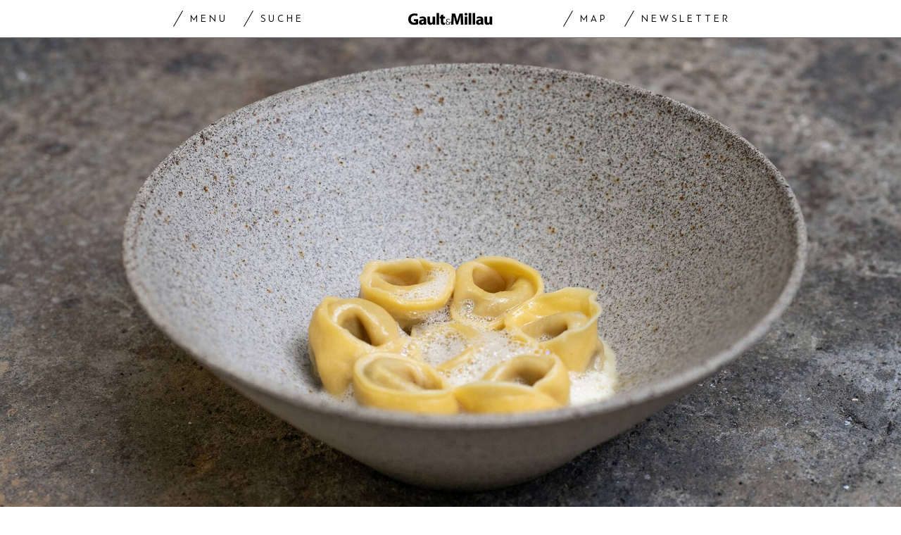

--- FILE ---
content_type: text/html; charset=utf-8
request_url: https://www.gaultmillau.ch/life-style/jetzt-in-basel-loaded-fries-koji-petiscos
body_size: 31183
content:
<!doctype html><html lang="de-CH"><head><script>window.eventQueueDataLayer=window.eventQueueDataLayer||[],window.dataLayer=window.dataLayer||[]</script><script>if(!document.location.pathname.startsWith("/widget/")&&!document.location.search.includes("rasch_disable_cmp")){var dlApiScript=document.createElement("script");dlApiScript.type="text/javascript",dlApiScript.src="https://cdn.cookielaw.org/scripttemplates/otSDKStub.js",dlApiScript.setAttribute("data-domain-script","518b7970-7ab9-4d0d-9005-27b798f8c1ef"),dlApiScript.setAttribute("data-document-language","true"),dlApiScript.async=!0,document.head.appendChild(dlApiScript)}</script><script>function OptanonWrapper(){}</script><script>function setOneTrustConsentForAll(){null!=window.OneTrust&&OneTrust.AllowAll()}function toggleConsentInfoDisplay(){null!=window.OneTrust&&OneTrust.ToggleInfoDisplay()}</script><script>function isPresentinDatalayer(e){return"view"===e.event&&window.dataLayer?.some((n=>n.cms_page_id==e?.cms_page_id))}function pushToDataLayer(e){if(window.dataLayer){isPresentinDatalayer(e)||window.dataLayer?.push(e)}}function loadGTM(){!function(e,n,t,a,o){e[a]=e[a]||[],e[a].push({"gtm.start":(new Date).getTime(),event:"gtm.js"});const s=n.getElementsByTagName(t)[0],r=n.createElement(t);r.async=!0,r.src="https://www.googletagmanager.com/gtm.js?id=GTM-M5QZP3XP&gtm_auth=UdFHE6ho8-vsLS4yWlBeQA&gtm_preview=env-1",s.parentNode.insertBefore(r,s)}(window,document,"script","dataLayer"),window.eventQueueDataLayer?.forEach((e=>{e&&pushToDataLayer(e)})),window.eventQueueDataLayer.push=function(e){e&&pushToDataLayer(e)}}function waitForConsentAndLoadGTM(){window.OneTrust?.IsAlertBoxClosed()?loadGTM():window.OneTrust?.OnConsentChanged((function(){loadGTM()}))}if(window.OneTrust)waitForConsentAndLoadGTM();else{const e=setInterval((()=>{window.OneTrust&&(clearInterval(e),waitForConsentAndLoadGTM())}),500)}</script><script>window.__GRAPHQL_HOST__="https://api.gaultmillau.ch/graphql",window.loadedImages={},window.loadedImagesArray=[],window.__INITIAL_STATE__= {"route":{"locationBeforeTransitions":{"pathname":"\u002Flife-style\u002Fjetzt-in-basel-loaded-fries-koji-petiscos","search":"","hash":"","action":"PUSH","key":null,"query":{}},"vertical":"vertical\u002Flife-and-style","screenReady":true,"isInitialPage":true,"loading":false,"isCrawler":false,"hasCustomTracking":false,"isHybridApp":false,"clientUrl":"https:\u002F\u002Fwww.gaultmillau.ch"},"scroll":{"scrollTop":0},"navigation":{"tree":null,"visibleNavigation":null,"activePublication":null,"activeVerticalMenu":null},"header":{"title":"","isSinglePage":false,"contentType":""},"search":{"visible":false,"searchQuery":""},"settings":{"language":"de"},"auth":{"username":null,"givenName":null,"familyName":null,"email":null,"internalUserId":null,"registrationTimestamp":null,"subscriptionTimestamp":null,"isAuthenticated":false,"hasSubscriptions":false,"initialAuthRequest":false,"subscriptions":null,"gpNumber":null,"address":null,"birthday":null,"mobileNumber":null,"deviceId":"","realtime":null,"hasLegalAdviceAccess":false,"legalAdviceSubscriptions":null,"isChatbotAllowed":false},"alertList":{}},window.__INITIAL_ADS_CONFIG__= {"config":{"platform":"MobileWeb","targeting":{"publication":"gaultmillau","subsection":"Life & Style","keywordCat":null,"keywords":["Basel","Gastronomie"],"articleType":"Article","articleId":"bm9kZTozMzIyOTc=","usersi":"0","articlePremium":"0"},"publisher":"","ikjuzglkjfroef":true,"tracking":{},"channel":"LifeStyle"},"slots":[],"helpers":[],"tracking":{}},window.__INITIAL_ADS_CONFIG__.tracking&&(window.__INITIAL_ADS_CONFIG__.tracking.initialStartTime=Date.now()),window.handleWysiwygLink=function(){return null},window.admTagMan=window.admTagMan||{},window.admTagMan.q=window.admTagMan.q||[],window.admTagMan.cq=window.admTagMan.cq||[];var isFrenchLanguage=window.__INITIAL_STATE__&&window.__INITIAL_STATE__.settings&&"fr"===window.__INITIAL_STATE__.settings.language,tagManagerUrl="https://cdn.ringier-advertising.ch/prod/tagmanager/gaultmillau.ch_de/latest/atm.js",tagManagerUrlFr="https://cdn.ringier-advertising.ch/prod/tagmanager/gaultmillau.ch_fr/latest/atm.js"</script>  <script>window.__GRAPHQL_ORIGIN__=""</script>    <script>var atmScript = document.createElement("script"); atmScript.setAttribute('src', isFrenchLanguage ? tagManagerUrlFr : tagManagerUrl); atmScript.async = true; if (!document.location.pathname.startsWith('/widget/')) { document.head.appendChild(atmScript); }</script>   <script>function loadBrandingDayCss(){var t=document.createElement("script");t.setAttribute("src","/static/js/branding-day-css.7ab5db56.min.js"),t.setAttribute("type","text/javascript"),t.setAttribute("async",!1),document.head.appendChild(t)}function loadScript(t,e){var a=document.createElement("script");a.setAttribute("src",t),a.setAttribute("type","text/javascript"),a.setAttribute("async",!0),a.setAttribute("data-env","production"),a.setAttribute("data-auth-service-url",""),"function"==typeof e&&a.addEventListener("load",(()=>{loadBrandingDayCss()}),{once:!0}),document.head.appendChild(a)}document.location.pathname.startsWith("/widget/")||loadScript("/static/js/init-thirdparty.1db8f0e5.min.js",loadBrandingDayCss)</script><link rel="search" type="application/opensearchdescription+xml" href="/opensearch.xml" title="Suche"> <link rel="modulepreload" href="/static/js/vendors.4e5b4326.js" as="script">
<link rel="modulepreload" href="/static/js/main.5615764d.js" as="script">
<link rel="preload" href="/static/css/main.a2211a98.css" as="style">
<link rel="preconnect" href="//cdn.ringier-advertising.ch" >
<link rel="preconnect" href="//cdn.cookielaw.org" >
<link rel="dns-prefetch" href="//tags.tiqcdn.com">
<link rel="dns-prefetch" href="//cdn.ringier-advertising.ch">
<link rel="dns-prefetch" href="//cdn.cookielaw.org"><title data-rh="true">Bloggerin Sydney scoutet in Basel Loaded Fries wie in Belgien | GaultMillau</title><meta data-rh="true" name="base" content="https://www.gaultmillau.ch"/><meta data-rh="true" property="og:locale" content="de_CH"/><meta data-rh="true" name="robots" content="index,follow,noodp,noopener,noarchive"/><meta data-rh="true" name="viewport" content="width=device-width, initial-scale=1"/><meta data-rh="true" name="charset" content="UTF-8"/><meta data-rh="true" http-equiv="content-type" content="text/html; charset=utf-8"/><meta data-rh="true" name="mobile-web-app-capable" content="yes"/><meta data-rh="true" property="og:type" content="article"/><meta data-rh="true" name="apple-mobile-web-app-capable" content="yes"/><meta data-rh="true" name="robots" content="max-image-preview:large"/><meta data-rh="true" name="robots" content="max-video-preview:-1"/><meta data-rh="true" name="robots" content="max-snippet:-1"/><meta data-rh="true" name="google-site-verification" content="4njxmbnFVryyvMzc9YLIzzU8deNakI3-k6vWT8fjRkY"/><meta data-rh="true" name="msapplication-TileColor" content="#ffffff"/><meta data-rh="true" name="theme-color" content="#ffffff"/><meta data-rh="true" name="article:publisher" content="https://www.facebook.com/gaultmillau.schweiz"/><meta data-rh="true" property="fb:app_id" content="151397178237477"/><meta data-rh="true" property="fb:pages" content="1790328314571537, 170169220186859, 212134025922008"/><meta data-rh="true" name="p:domain_verify" content="7789afd1e81fe62bbce0c60e777a1c34"/><meta data-rh="true" property="og:site_name" content="Gault Millau"/><meta data-rh="true" name="twitter:site" content="@GaultMillauCH"/><meta data-rh="true" name="twitter:card" content="summary_large_image"/><meta data-rh="true" name="twitter:creator" content="@GaultMillauCH"/><meta data-rh="true" name="pinterest:site" content="gaultmillauschweiz"/><meta data-rh="true" name="pinterest:url" content="https://www.pinterest.com/gaultmillauschweiz/"/><meta data-rh="true" property="og:description" content="Galaktische Pommes, ein Food-Lab mit Ambitionen und portugiesische Spezialitäten aus dem Gundeli."/><meta data-rh="true" property="og:image" content="https://www.gaultmillau.ch/fp/1200/675/1500/1000/sites/default/files/media/field_image/2021-11/topinambur_tra_14ffel_capeletti_an_einer_laktofermentierten_koji-b.jpg"/><meta data-rh="true" property="og:image:secure_url" content="https://www.gaultmillau.ch/fp/1200/675/1500/1000/sites/default/files/media/field_image/2021-11/topinambur_tra_14ffel_capeletti_an_einer_laktofermentierten_koji-b.jpg"/><meta data-rh="true" property="og:title" content="Jetzt in Basel: Loaded Fries, Koji und Petiscos"/><meta data-rh="true" name="twitter:title" content="Jetzt in Basel: Loaded Fries, Koji und Petiscos Galaktische Pommes, ein Food-Lab mit Ambitionen und portugiesische Spezialitäten aus dem Gundeli. | GaultMillau – Channel"/><meta data-rh="true" name="twitter:image:src" content="https://www.gaultmillau.ch/fp/1200/675/1500/1000/sites/default/files/media/field_image/2021-11/topinambur_tra_14ffel_capeletti_an_einer_laktofermentierten_koji-b.jpg"/><meta data-rh="true" name="twitter:description" content="Jetzt in Basel: Loaded Fries, Koji und Petiscos Galaktische Pommes, ein Food-Lab mit Ambitionen und portugiesische Spezialitäten aus dem Gundeli."/><meta data-rh="true" name="description" content="Galaktische Pommes, ein Food-Lab mit Ambitionen und portugiesische Spezialitäten aus dem Gundeli."/><meta data-rh="true" name="news_keywords" content="Basel,Gastronomie"/><meta data-rh="true" name="published_at" content="2021-12-03T08:16:06+01:00"/><meta data-rh="true" name="updated_at" content="2021-12-03T08:16:06+01:00"/><meta data-rh="true" name="parsely-post-id" content="332297"/><meta data-rh="true" name="parsely-type" content="post"/><meta data-rh="true" name="parsely-title" content="Bloggerin Sydney scoutet in Basel Loaded Fries wie in Belgien | GaultMillau"/><meta data-rh="true" name="parsely-link" content="https://www.gaultmillau.ch/life-style/jetzt-in-basel-loaded-fries-koji-petiscos"/><meta data-rh="true" name="parsely-image-url" content="https://www.gaultmillau.ch/fp/1200/675/1500/1000/sites/default/files/media/field_image/2021-11/topinambur_tra_14ffel_capeletti_an_einer_laktofermentierten_koji-b.jpg"/><meta data-rh="true" name="parsely-pub-date" content="2021-12-03T08:16:06+01:00"/><meta data-rh="true" name="parsely-section" content="Life &amp; Style"/><meta data-rh="true" name="parsely-tags" content="print_article:0,Basel,Gastronomie,article_type:blog_f,page_type:Article"/><meta data-rh="true" name="parsely-author" content="Sydney Karolewski"/><meta data-rh="true" property="og:url" content="https://www.gaultmillau.ch/life-style/jetzt-in-basel-loaded-fries-koji-petiscos"/><link data-rh="true" rel="shortcut icon" type="image/x-icon" href="/static/media/da6a6e615ceb6cb53ec1bcad6251c927.ico"/><link data-rh="true" rel="apple-touch-icon" sizes="57x57" href="/static/media/87a2f68b54fceaff90aef1a6ba34124e.png"/><link data-rh="true" rel="apple-touch-icon" sizes="60x60" href="/static/media/6df1b036d42abf3f02073610ef3e52e4.png"/><link data-rh="true" rel="apple-touch-icon" sizes="72x72" href="/static/media/eda9b61cf60f43b13f3e8e606c286960.png"/><link data-rh="true" rel="apple-touch-icon" sizes="76x76" href="/static/media/c18ab9f1abaf9de77b282467cf9fcad2.png"/><link data-rh="true" rel="apple-touch-icon" sizes="114x114" href="/static/media/3048cd336163bcda7998c66797202724.png"/><link data-rh="true" rel="apple-touch-icon" sizes="120x120" href="/static/media/a03b204075e70227dc918630989495d9.png"/><link data-rh="true" rel="apple-touch-icon" sizes="144x144" href="/static/media/21a4da859dc7003bccc95752d4736972.png"/><link data-rh="true" rel="apple-touch-icon" sizes="152x152" href="/static/media/b1e801889236c686e621e608e2f24c66.png"/><link data-rh="true" rel="apple-touch-icon" sizes="180x180" href="/static/media/26e8b4850e0edeaa80bda4939a01fd3f.png"/><link data-rh="true" rel="apple-touch-icon" href="/static/media/26e8b4850e0edeaa80bda4939a01fd3f.png"/><link data-rh="true" rel="apple-touch-icon-precomposed" href="/static/media/26e8b4850e0edeaa80bda4939a01fd3f.png"/><link data-rh="true" rel="apple-touch-startup-image" media="(device-width: 320px) and (device-height: 568px) and (-webkit-device-pixel-ratio: 2) and (orientation: portrait)" href="/static/media/6e0b21704e02bf17caa75ce291ac9ae6.png"/><link data-rh="true" rel="apple-touch-startup-image" media="(device-width: 320px) and (device-height: 568px) and (-webkit-device-pixel-ratio: 2) and (orientation: landscape)" href="/static/media/c45f157afce8cf2ecc9a1c7d9bfa3326.png"/><link data-rh="true" rel="apple-touch-startup-image" media="(device-width: 375px) and (device-height: 667px) and (-webkit-device-pixel-ratio: 2) and (orientation: portrait)" href="/static/media/31fa1dde3efd94c979214989d955dbc1.png"/><link data-rh="true" rel="apple-touch-startup-image" media="(device-width: 375px) and (device-height: 667px) and (-webkit-device-pixel-ratio: 2) and (orientation: landscape)" href="/static/media/fc863c3904cfc2ea2e6a9bf7fee110a1.png"/><link data-rh="true" rel="apple-touch-startup-image" media="(device-width: 414px) and (device-height: 736px) and (-webkit-device-pixel-ratio: 3) and (orientation: portrait)" href="/static/media/1f2702eb3469a299c4bffe02f754f34c.png"/><link data-rh="true" rel="apple-touch-startup-image" media="(device-width: 414px) and (device-height: 736px) and (-webkit-device-pixel-ratio: 3) and (orientation: landscape)" href="/static/media/7de2a878a7dd37fb912c5f02e9a0a93c.png"/><link data-rh="true" rel="apple-touch-startup-image" media="(device-width: 375px) and (device-height: 812px) and (-webkit-device-pixel-ratio: 3) and (orientation: portrait)" href="/static/media/84fdafd811e5f65528c41be2f9266806.png"/><link data-rh="true" rel="apple-touch-startup-image" media="(device-width: 375px) and (device-height: 812px) and (-webkit-device-pixel-ratio: 3) and (orientation: landscape)" href="/static/media/ab6ff6de54ec4bce8f622748618056ad.png"/><link data-rh="true" rel="apple-touch-startup-image" media="(device-width: 414px) and (device-height: 896px) and (-webkit-device-pixel-ratio: 2) and (orientation: portrait)" href="/static/media/6428d2f7eda6664e9b32dbeb0ab02381.png"/><link data-rh="true" rel="apple-touch-startup-image" media="(device-width: 414px) and (device-height: 896px) and (-webkit-device-pixel-ratio: 2) and (orientation: landscape)" href="/static/media/1fdd005c5aeb367dffedf926cfe8c504.png"/><link data-rh="true" rel="apple-touch-startup-image" media="(device-width: 414px) and (device-height: 896px) and (-webkit-device-pixel-ratio: 3) and (orientation: portrait)" href="/static/media/a436b8c760b89960496d57a4d10abd44.png"/><link data-rh="true" rel="apple-touch-startup-image" media="(device-width: 414px) and (device-height: 896px) and (-webkit-device-pixel-ratio: 3) and (orientation: landscape)" href="/static/media/c2a5091361e39d733084901138492f0a.png"/><link data-rh="true" rel="apple-touch-startup-image" media="(device-width: 768px) and (device-height: 1024px) and (-webkit-device-pixel-ratio: 2) and (orientation: portrait)" href="/static/media/c98746638f240c26b5230dcf656aa35b.png"/><link data-rh="true" rel="apple-touch-startup-image" media="(device-width: 768px) and (device-height: 1024px) and (-webkit-device-pixel-ratio: 2) and (orientation: landscape)" href="/static/media/683491cc645ec7fd8cba88c609f46e7a.png"/><link data-rh="true" rel="apple-touch-startup-image" media="(device-width: 834px) and (device-height: 1112px) and (-webkit-device-pixel-ratio: 2) and (orientation: portrait)" href="/static/media/79c0fb5dc167801de6cfab35ed9ac8ac.png"/><link data-rh="true" rel="apple-touch-startup-image" media="(device-width: 834px) and (device-height: 1112px) and (-webkit-device-pixel-ratio: 2) and (orientation: landscape)" href="/static/media/e224251e7634bc6d68d6ec37e6bbc9fd.png"/><link data-rh="true" rel="apple-touch-startup-image" media="(device-width: 1024px) and (device-height: 1366px) and (-webkit-device-pixel-ratio: 2) and (orientation: portrait)" href="/static/media/cdaceb396d7c347cd9f614107db1f625.png"/><link data-rh="true" rel="apple-touch-startup-image" media="(device-width: 1024px) and (device-height: 1366px) and (-webkit-device-pixel-ratio: 2) and (orientation: landscape)" href="/static/media/09754a95f2bd2a8e8f7cf501eed3b110.png"/><link data-rh="true" rel="apple-touch-startup-image" media="(device-width: 834px) and (device-height: 1194px) and (-webkit-device-pixel-ratio: 2) and (orientation: portrait)" href="/static/media/06972667d4d63ae0e6b56d38da737faf.png"/><link data-rh="true" rel="apple-touch-startup-image" media="(device-width: 834px) and (device-height: 1194px) and (-webkit-device-pixel-ratio: 2) and (orientation: landscape)" href="/static/media/c1424f4894c2492e6c9ef927db001569.png"/><link data-rh="true" rel="icon" type="image/png" sizes="16x16" href="[data-uri]"/><link data-rh="true" rel="icon" type="image/png" sizes="32x32" href="[data-uri]"/><link data-rh="true" rel="icon" type="image/png" sizes="96x96" href="/static/media/ac68afb52fd924506c322c7be2424f91.png"/><link data-rh="true" rel="icon" type="image/png" sizes="192x192" href="/static/media/48654ac8c8a6d333c9690c0f26b7ef63.png"/><link data-rh="true" rel="alternate" type="application/atom+xml" href="https://www.gaultmillau.ch/rss_feed" title="GaultMillau RSS Feed"/><link data-rh="true" rel="canonical" href="https://www.gaultmillau.ch/life-style/jetzt-in-basel-loaded-fries-koji-petiscos"/><link data-rh="true" rel="preload" href="/fp/660/440/1500/1000/sites/default/files/media/field_image/2021-11/topinambur_tra_14ffel_capeletti_an_einer_laktofermentierten_koji-b.jpg" as="image" media="(max-width:759px)"/><link data-rh="true" rel="preload" href="/fp/1500/1000/1500/1000/sites/default/files/media/field_image/2021-11/topinambur_tra_14ffel_capeletti_an_einer_laktofermentierten_koji-b.jpg" as="image" media="(min-width:760px) and (max-width:959px)"/><link data-rh="true" rel="preload" href="/fp/2048/1152/1500/1000/sites/default/files/media/field_image/2021-11/topinambur_tra_14ffel_capeletti_an_einer_laktofermentierten_koji-b.jpg" as="image" media="(min-width:960px)"/><script data-rh="true" type="application/ld+json">{"@context":"https://schema.org","@type":"WebPage","@id":"https://www.gaultmillau.ch/life-style/jetzt-in-basel-loaded-fries-koji-petiscos","url":"https://www.gaultmillau.ch/life-style/jetzt-in-basel-loaded-fries-koji-petiscos","name":"Gault Millau","description":"Galaktische Pommes, ein Food-Lab mit Ambitionen und portugiesische Spezialitäten aus dem Gundeli.","datePublished":"2021-12-03T08:16:06+01:00","dateModified":"2021-11-24T13:40:37+01:00","isPartOf":{"@type":"WebSite","@id":"https://www.gaultmillau.ch/#/schema/WebSite/1"},"publisher":{"@type":"NewsMediaOrganization","@id":"https://www.gaultmillau.ch/#/schema/Organization/1"},"primaryImageOfPage":{"@type":"ImageObject","@id":"/fp/1200/1200/1500/1000/sites/default/files/media/field_image/2021-11/topinambur_tra_14ffel_capeletti_an_einer_laktofermentierten_koji-b.jpg"}}</script><script data-rh="true" type="application/ld+json">{"@context":"https://schema.org","@type":"ImageObject","@id":"https://www.gaultmillau.ch/fp/1200/1200/1500/1000/sites/default/files/media/field_image/2021-11/topinambur_tra_14ffel_capeletti_an_einer_laktofermentierten_koji-b.jpg","url":"https://www.gaultmillau.ch/fp/1200/1200/1500/1000/sites/default/files/media/field_image/2021-11/topinambur_tra_14ffel_capeletti_an_einer_laktofermentierten_koji-b.jpg","contentUrl":"https://www.gaultmillau.ch/fp/1200/1200/1500/1000/sites/default/files/media/field_image/2021-11/topinambur_tra_14ffel_capeletti_an_einer_laktofermentierten_koji-b.jpg","width":1200,"height":1200,"caption":null}</script><script data-rh="true" type="application/ld+json">{"@context":"https://schema.org","@type":"ImageObject","@id":"https://www.gaultmillau.ch/fp/1200/900/1500/1000/sites/default/files/media/field_image/2021-11/topinambur_tra_14ffel_capeletti_an_einer_laktofermentierten_koji-b.jpg","url":"https://www.gaultmillau.ch/fp/1200/900/1500/1000/sites/default/files/media/field_image/2021-11/topinambur_tra_14ffel_capeletti_an_einer_laktofermentierten_koji-b.jpg","contentUrl":"https://www.gaultmillau.ch/fp/1200/900/1500/1000/sites/default/files/media/field_image/2021-11/topinambur_tra_14ffel_capeletti_an_einer_laktofermentierten_koji-b.jpg","width":1200,"height":900,"caption":null}</script><script data-rh="true" type="application/ld+json">{"@context":"https://schema.org","@type":"ImageObject","@id":"https://www.gaultmillau.ch/fp/1770/996/1500/1000/sites/default/files/media/field_image/2021-11/topinambur_tra_14ffel_capeletti_an_einer_laktofermentierten_koji-b.jpg","url":"https://www.gaultmillau.ch/fp/1770/996/1500/1000/sites/default/files/media/field_image/2021-11/topinambur_tra_14ffel_capeletti_an_einer_laktofermentierten_koji-b.jpg","contentUrl":"https://www.gaultmillau.ch/fp/1770/996/1500/1000/sites/default/files/media/field_image/2021-11/topinambur_tra_14ffel_capeletti_an_einer_laktofermentierten_koji-b.jpg","width":1770,"height":996,"caption":null}</script><script data-rh="true" type="application/ld+json">{"@context":"https://schema.org","@type":"WebSite","@id":"https://www.gaultmillau.ch/#/schema/WebSite/1","url":"https://www.gaultmillau.ch/life-style/jetzt-in-basel-loaded-fries-koji-petiscos","name":"Gault Millau","alternateName":"Ringier AG | Ringier Medien Schweiz","publisher":{"@id":"https://www.gaultmillau.ch/#/schema/Organization/1"}}</script><script data-rh="true" type="application/ld+json">{"@graph":[{"@context":"https://schema.org","@type":"NewsMediaOrganization","@id":"https://www.gaultmillau.ch/#/schema/Organization/1","url":"https://www.gaultmillau.ch/life-style/jetzt-in-basel-loaded-fries-koji-petiscos","name":"Gault Millau","legalName":"Ringier AG | Ringier Medien Schweiz","description":"Galaktische Pommes, ein Food-Lab mit Ambitionen und portugiesische Spezialitäten aus dem Gundeli.","logo":{"@type":"ImageObject","@id":"https://www.gaultmillau.ch/static/media/206b253fd2d2de3c7126692adcfb7427.png","url":"https://www.gaultmillau.ch/static/media/206b253fd2d2de3c7126692adcfb7427.png","contentUrl":"https://www.gaultmillau.ch/static/media/206b253fd2d2de3c7126692adcfb7427.png"},"image":[{"@type":"ImageObject","@id":"https://www.gaultmillau.ch/static/media/206b253fd2d2de3c7126692adcfb7427.png"},{"@type":"ImageObject","@id":"https://www.gaultmillau.ch/fp/1200/1200/1500/1000/sites/default/files/media/field_image/2021-11/topinambur_tra_14ffel_capeletti_an_einer_laktofermentierten_koji-b.jpg"}],"parentOrganization":{"@type":"Organization","@id":"https://www.gaultmillau.ch/#/schema/Organization/2"},"sameAs":["https://www.facebook.com/gaultmillau.schweiz","https://www.facebook.com/gaultmillau.suisse","https://www.instagram.com/gaultmillau_schweiz/","https://twitter.com/GaultMillauCH","https://www.linkedin.com/company/gaultmillau-schweiz","https://de.wikipedia.org/wiki/Gault-Millau","https://www.pinterest.com/gaultmillauschweiz/"],"address":{"@type":"PostalAddress","streetAddress":"Flurstrasse 55","addressLocality":"Zürich","addressRegion":"Zürich","postalCode":"8048","addressCountry":"CH"},"contactPoint":{"@type":"ContactPoint","contactType":"customer service","telephone":"+41 (0) 44 259 88 44","email":"gaultmillau@ringieraxelspringer.ch"},"employee":null,"potentialAction":null},{"@context":"https://schema.org","@type":"Organization","@id":"https://www.gaultmillau.ch/#/schema/Organization/2","url":"https://www.ringier.com/","name":"Ringier","legalName":"Ringier AG","alternateName":"ringier.com","description":"Ringier is a family-owned media group with brands in Europe and Africa that focus on media, e-commerce, marketplaces and entertainment.","email":"info@ringier.ch","telephone":"+41442596111","address":{"@type":"PostalAddress","@id":"https://www.gaultmillau.ch/#/schema/Address/Organization/1"},"sameAs":["https://www.linkedin.com/company/ringier/","https://twitter.com/ringier_ag","https://www.facebook.com/ringierag/","https://www.youtube.com/user/RingierComm","https://www.instagram.com/ringier_ag"]},{"@context":"http://schema.org/","@type":"NewsArticle","mainEntityOfPage":"https://www.gaultmillau.ch/life-style/jetzt-in-basel-loaded-fries-koji-petiscos","@id":"https://www.gaultmillau.ch/life-style/jetzt-in-basel-loaded-fries-koji-petiscos","url":"https://www.gaultmillau.ch/life-style/jetzt-in-basel-loaded-fries-koji-petiscos","publisher":{"@type":"NewsMediaOrganization","@id":"https://www.gaultmillau.ch/#/schema/Organization/1","name":"Gault Millau","logo":{"@type":"ImageObject","@id":"https://www.gaultmillau.ch/static/media/206b253fd2d2de3c7126692adcfb7427.png","url":"https://www.gaultmillau.ch/static/media/206b253fd2d2de3c7126692adcfb7427.png","contentUrl":"https://www.gaultmillau.ch/static/media/206b253fd2d2de3c7126692adcfb7427.png"},"sameAs":["https://www.facebook.com/gaultmillau.schweiz","https://www.facebook.com/gaultmillau.suisse","https://www.instagram.com/gaultmillau_schweiz/","https://twitter.com/GaultMillauCH","https://www.linkedin.com/company/gaultmillau-schweiz","https://de.wikipedia.org/wiki/Gault-Millau","https://www.pinterest.com/gaultmillauschweiz/"]},"articleSection":"Life & Style","author":[{"@context":"https://schema.org","@id":"https://www.gaultmillau.ch/#/schema/Person/sydney-karolewski","@type":"Person","url":"https://www.gaultmillau.ch/autoren/sydney-karolewski","name":"Sydney Karolewski","alternateName":"Sydney Karolewski","jobTitle":null,"description":"Sydney Karolewski is a null at Ringer AG","image":{"@type":"ImageObject"},"worksFor":{"@id":"https://www.gaultmillau.ch/#/schema/Organization/1"},"memberOf":{"@type":"Organization","@id":"https://www.gaultmillau.ch/#/schema/Organization/1"},"award":[],"sameAs":[]}],"datePublished":"2021-12-03T08:16:06+01:00","dateModified":"2021-12-03T08:16:06+01:00","headline":"Jetzt in Basel: Loaded Fries, Koji & Petiscos","alternativeHeadline":"Bloggerin Sydney scoutet in Basel Loaded Fries wie in Belgien","description":"Galaktische Pommes, ein Food-Lab mit Ambitionen und portugiesische Spezialitäten aus dem Gundeli.","isPartOf":{"@type":"URL","@id":"https://www.gaultmillau.ch/life-style/jetzt-in-basel-loaded-fries-koji-petiscos"},"image":[{"@type":"ImageObject","@id":"https://www.gaultmillau.ch/fp/1200/1200/1500/1000/sites/default/files/media/field_image/2021-11/topinambur_tra_14ffel_capeletti_an_einer_laktofermentierten_koji-b.jpg"},{"@type":"ImageObject","@id":"https://www.gaultmillau.ch/fp/1200/900/1500/1000/sites/default/files/media/field_image/2021-11/topinambur_tra_14ffel_capeletti_an_einer_laktofermentierten_koji-b.jpg"},{"@type":"ImageObject","@id":"https://www.gaultmillau.ch/fp/1770/996/1500/1000/sites/default/files/media/field_image/2021-11/topinambur_tra_14ffel_capeletti_an_einer_laktofermentierten_koji-b.jpg"}],"isAccessibleForFree":true}]}</script><script data-rh="true" type="application/ld+json">{"name":null,"publisher":{"@id":"https://www.gaultmillau.ch/#/schema/Organization/1"}}</script><script data-rh="true" type="application/ld+json">{"name":null,"publisher":{"@id":"https://www.gaultmillau.ch/#/schema/Organization/1"}}</script> <script>(()=>{"use strict";var e={},t={};function r(o){var n=t[o];if(void 0!==n)return n.exports;var a=t[o]={id:o,loaded:!1,exports:{}};return e[o].call(a.exports,a,a.exports,r),a.loaded=!0,a.exports}r.m=e,(()=>{var e=[];r.O=(t,o,n,a)=>{if(!o){var i=1/0;for(s=0;s<e.length;s++){for(var[o,n,a]=e[s],l=!0,d=0;d<o.length;d++)(!1&a||i>=a)&&Object.keys(r.O).every((e=>r.O[e](o[d])))?o.splice(d--,1):(l=!1,a<i&&(i=a));if(l){e.splice(s--,1);var u=n();void 0!==u&&(t=u)}}return t}a=a||0;for(var s=e.length;s>0&&e[s-1][2]>a;s--)e[s]=e[s-1];e[s]=[o,n,a]}})(),r.n=e=>{var t=e&&e.__esModule?()=>e.default:()=>e;return r.d(t,{a:t}),t},(()=>{var e,t=Object.getPrototypeOf?e=>Object.getPrototypeOf(e):e=>e.__proto__;r.t=function(o,n){if(1&n&&(o=this(o)),8&n)return o;if("object"==typeof o&&o){if(4&n&&o.__esModule)return o;if(16&n&&"function"==typeof o.then)return o}var a=Object.create(null);r.r(a);var i={};e=e||[null,t({}),t([]),t(t)];for(var l=2&n&&o;"object"==typeof l&&!~e.indexOf(l);l=t(l))Object.getOwnPropertyNames(l).forEach((e=>i[e]=()=>o[e]));return i.default=()=>o,r.d(a,i),a}})(),r.d=(e,t)=>{for(var o in t)r.o(t,o)&&!r.o(e,o)&&Object.defineProperty(e,o,{enumerable:!0,get:t[o]})},r.f={},r.e=e=>Promise.all(Object.keys(r.f).reduce(((t,o)=>(r.f[o](e,t),t)),[])),r.u=e=>"static/js/"+({532:"ImageGallery",576:"HeroImageGallery",631:"StyleguideParagraphs",634:"StyleguideButton",739:"FileUploader",846:"file-type",866:"Styleguide",949:"StyleguideTypography"}[e]||e)+"."+{9:"8726d395",383:"5f1512c5",390:"5d02fc39",532:"7029b8ee",576:"9d8eda20",631:"6b8935ec",634:"6249e162",695:"a62194dc",739:"ee9e7a01",846:"9089ce7c",866:"77ce3402",949:"3c577af9"}[e]+".chunk.js",r.miniCssF=e=>"static/css/"+({576:"HeroImageGallery",631:"StyleguideParagraphs",634:"StyleguideButton",866:"Styleguide",949:"StyleguideTypography"}[e]||e)+"."+{390:"aede51f9",576:"875940a1",631:"a4708039",634:"43066b84",866:"74e2d296",949:"b0c291eb"}[e]+".chunk.css",r.g=function(){if("object"==typeof globalThis)return globalThis;try{return this||new Function("return this")()}catch(e){if("object"==typeof window)return window}}(),r.hmd=e=>((e=Object.create(e)).children||(e.children=[]),Object.defineProperty(e,"exports",{enumerable:!0,set:()=>{throw new Error("ES Modules may not assign module.exports or exports.*, Use ESM export syntax, instead: "+e.id)}}),e),r.o=(e,t)=>Object.prototype.hasOwnProperty.call(e,t),(()=>{var e={},t="frontend:";r.l=(o,n,a,i)=>{if(e[o])e[o].push(n);else{var l,d;if(void 0!==a)for(var u=document.getElementsByTagName("script"),s=0;s<u.length;s++){var f=u[s];if(f.getAttribute("src")==o||f.getAttribute("data-webpack")==t+a){l=f;break}}l||(d=!0,(l=document.createElement("script")).charset="utf-8",l.timeout=120,r.nc&&l.setAttribute("nonce",r.nc),l.setAttribute("data-webpack",t+a),l.src=o),e[o]=[n];var c=(t,r)=>{l.onerror=l.onload=null,clearTimeout(p);var n=e[o];if(delete e[o],l.parentNode&&l.parentNode.removeChild(l),n&&n.forEach((e=>e(r))),t)return t(r)},p=setTimeout(c.bind(null,void 0,{type:"timeout",target:l}),12e4);l.onerror=c.bind(null,l.onerror),l.onload=c.bind(null,l.onload),d&&document.head.appendChild(l)}}})(),r.r=e=>{"undefined"!=typeof Symbol&&Symbol.toStringTag&&Object.defineProperty(e,Symbol.toStringTag,{value:"Module"}),Object.defineProperty(e,"__esModule",{value:!0})},r.nmd=e=>(e.paths=[],e.children||(e.children=[]),e),r.p="/",(()=>{if("undefined"!=typeof document){var e=e=>new Promise(((t,o)=>{var n=r.miniCssF(e),a=r.p+n;if(((e,t)=>{for(var r=document.getElementsByTagName("link"),o=0;o<r.length;o++){var n=(i=r[o]).getAttribute("data-href")||i.getAttribute("href");if("stylesheet"===i.rel&&(n===e||n===t))return i}var a=document.getElementsByTagName("style");for(o=0;o<a.length;o++){var i;if((n=(i=a[o]).getAttribute("data-href"))===e||n===t)return i}})(n,a))return t();((e,t,r,o,n)=>{var a=document.createElement("link");a.rel="stylesheet",a.type="text/css",a.onerror=a.onload=r=>{if(a.onerror=a.onload=null,"load"===r.type)o();else{var i=r&&("load"===r.type?"missing":r.type),l=r&&r.target&&r.target.href||t,d=new Error("Loading CSS chunk "+e+" failed.\n("+l+")");d.code="CSS_CHUNK_LOAD_FAILED",d.type=i,d.request=l,a.parentNode&&a.parentNode.removeChild(a),n(d)}},a.href=t,document.head.appendChild(a)})(e,a,0,t,o)})),t={121:0};r.f.miniCss=(r,o)=>{t[r]?o.push(t[r]):0!==t[r]&&{390:1,576:1,631:1,634:1,866:1,949:1}[r]&&o.push(t[r]=e(r).then((()=>{t[r]=0}),(e=>{throw delete t[r],e})))}}})(),(()=>{var e={121:0};r.f.j=(t,o)=>{var n=r.o(e,t)?e[t]:void 0;if(0!==n)if(n)o.push(n[2]);else if(121!=t){var a=new Promise(((r,o)=>n=e[t]=[r,o]));o.push(n[2]=a);var i=r.p+r.u(t),l=new Error;r.l(i,(o=>{if(r.o(e,t)&&(0!==(n=e[t])&&(e[t]=void 0),n)){var a=o&&("load"===o.type?"missing":o.type),i=o&&o.target&&o.target.src;l.message="Loading chunk "+t+" failed.\n("+a+": "+i+")",l.name="ChunkLoadError",l.type=a,l.request=i,n[1](l)}}),"chunk-"+t,t)}else e[t]=0},r.O.j=t=>0===e[t];var t=(t,o)=>{var n,a,[i,l,d]=o,u=0;if(i.some((t=>0!==e[t]))){for(n in l)r.o(l,n)&&(r.m[n]=l[n]);if(d)var s=d(r)}for(t&&t(o);u<i.length;u++)a=i[u],r.o(e,a)&&e[a]&&e[a][0](),e[a]=0;return r.O(s)},o=self.webpackChunkfrontend=self.webpackChunkfrontend||[];o.forEach(t.bind(null,0)),o.push=t.bind(null,o.push.bind(o))})()})()</script><link href="/static/css/main.a2211a98.css" rel="stylesheet"><meta name="theme-color" content="#1f1f1f" /><link rel="manifest" href="/manifest.32f6a519b8d47109d28b0f3b9fcf6fa7.json" /></head><body class="cnW6GiAS tcsSetgX"><div id="top_special_1" classname="ad-wrapper"></div><div id="app"><div id="modal-root"></div><div class="app U1vLqlW2"><div class="site-header ixJRpyUD"><div class="site-header"><div class="TK2XtEmr is-in-view"><div class="TK2XtEmr is-in-view"><div class="header-placeholder yrDOahIC"><header class="ZIPvLWlC"><div class=""><div class="header-inner"><div class="rE4096bW"><div class="N0CUoks2"><div class="ZPd_ooYO f5FpOGc4"><div class="Sc91r3Dj QxrClZXJ"><button class="lUdMsriR iM7YYTTF jnHRkOn0" aria-label="Zurück"><svg xmlns="http://www.w3.org/2000/svg" viewBox="0 0 22 23" type="svg-icons/type/arrow-back" class="MTbZnx1s"><path d="m11.314 0 1.414 1.414-8.899 8.9h17.485v2H3.829l8.899 8.9-1.414 1.413L0 11.314 11.314 0z"></path></svg><span>Zurück</span></button><div class="xLWysgNZ QfRwUht4 ASlJGoRV"><a href="#toggleMenuAction" class="menu-action-link-open iM7YYTTF jnHRkOn0" aria-label="Menu togglen">Menu</a><a href="#toggleSearchAction" class="iM7YYTTF jnHRkOn0 xjeFvBYZ ASlJGoRV">Suche</a></div><div class="xLWysgNZ CVIiAQyf"><a class="cUudMn9G" href="/"><svg viewBox="0 0 152 22" version="1.1"><g id="Page-1" stroke="none" stroke-width="1" fill="none" fill-rule="evenodd"><g id="Logo_GM_desktop_active"><g id="Group-3" transform="translate(0.000000, 0.719249)"><path d="M17.6454206,19.5999003 C16.2489785,20.0754455 13.6056233,20.7292751 10.9611897,20.7292751 C7.30815473,20.7292751 4.66408061,19.8080187 2.82228673,18.056086 C1.01068619,16.3030749 -7.18889103e-05,13.6891941 -7.18889103e-05,10.7478594 C0.0301214534,4.09382183 4.87148011,0.291617364 11.4374537,0.291617364 C14.0211412,0.291617364 16.0113856,0.795558625 16.9919504,1.24162931 L16.0408601,4.89610206 C14.9423975,4.39036358 13.6056233,4.03487292 11.4072604,4.03487292 C7.63453038,4.03487292 4.75322286,6.17248967 4.75322286,10.510626 C4.75322286,14.66904 7.36674419,17.0755212 11.0805253,17.0755212 C12.0909239,17.0755212 12.9219597,16.9565451 13.2788882,16.807735 L13.2788882,14.1388593 L10.1894622,14.1388593 L10.1894622,10.6033626 L17.6454206,10.6033626 L17.6454206,19.5999003 Z" id="Fill-1" fill="#000000" mask="url(#mask-2)"></path></g><path d="M27.9461309,14.3785009 C25.5694835,14.3785009 23.7280491,14.9428289 23.7280491,16.6652872 C23.7280491,17.823777 24.5004954,18.3888238 25.5105346,18.3888238 C26.6089972,18.3888238 27.559728,17.6458519 27.8569887,16.7245955 C27.9159376,16.4877216 27.9461309,16.2202948 27.9461309,15.953587 L27.9461309,14.3785009 Z M32.3130228,17.7353536 C32.3130228,19.1023212 32.3719717,20.4380172 32.5506156,21.2402974 L28.480625,21.2402974 L28.2135577,19.7841875 L28.124056,19.7841875 C27.1736846,20.9441151 25.6884597,21.5670325 23.9652825,21.5670325 C21.0250261,21.5670325 19.272015,19.4286969 19.272015,17.1113579 C19.272015,13.3389873 22.6587016,11.5565018 27.7973209,11.5565018 L27.7973209,11.3782173 C27.7973209,10.6057709 27.381803,9.50658949 25.1539656,9.50658949 C23.6680219,9.50658949 22.0943736,10.0116091 21.1432833,10.5762965 L20.3115286,7.69498895 C21.3215678,7.13030156 23.3121718,6.38804856 25.955527,6.38804856 C30.7983234,6.38804856 32.3130228,9.2388033 32.3130228,12.6553238 L32.3130228,17.7353536 Z" id="Fill-4" fill="#000000"></path><g id="Group-8" transform="translate(34.506677, 6.470361)"><path d="M13.8312466,10.1062149 C13.8312466,12.0069577 13.890555,13.5525692 13.9502228,14.7700079 L10.0290421,14.7700079 L9.82128319,12.7204551 L9.73250039,12.7204551 C9.16709411,13.612237 7.80084537,15.096743 5.18624571,15.096743 C2.21651482,15.096743 0.0767414117,13.2553086 0.0767414117,8.7694406 L0.0767414117,0.244494184 L4.59244331,0.244494184 L4.59244331,8.05666206 C4.59244331,10.1655232 5.27610684,11.4422703 6.87994843,11.4422703 C8.12758047,11.4422703 8.87055236,10.5810411 9.1379791,9.8682626 C9.25623636,9.60047641 9.31590416,9.27374131 9.31590416,8.88841675 L9.31590416,0.244494184 L13.8312466,0.244494184 L13.8312466,10.1062149 Z" id="Fill-6" fill="#000000" mask="url(#mask-4)"></path></g><polygon id="Fill-9" fill="#000000" mask="url(#mask-6)" points="50.9207123 21.2406569 55.4364142 21.2406569 55.4364142 0.149528933 50.9207123 0.149528933"></polygon><path d="M63.0691833,2.76287054 L63.0691833,6.71460394 L66.3077787,6.71460394 L66.3077787,10.0412633 L63.0691833,10.0412633 L63.0691833,15.3286926 C63.0691833,17.0817037 63.5148946,17.8836245 64.8523878,17.8836245 C65.4753052,17.8836245 65.7732847,17.85415 66.1888026,17.7646483 L66.2179176,21.1804499 C65.6539491,21.3896466 64.5551271,21.5668528 63.3071356,21.5668528 C61.8517446,21.5668528 60.6335871,21.0625521 59.8909746,20.3192208 C59.0592199,19.4579916 58.6433426,18.061909 58.6433426,16.0116373 L58.6433426,10.0412633 L56.712047,10.0412633 L56.712047,6.71460394 L58.6433426,6.71460394 L58.6433426,3.98138757 L63.0691833,2.76287054 Z" id="Fill-11" fill="#000000" mask="url(#mask-6)"></path><path d="M115.803329,21.2406569 L120.318312,21.2406569 L120.318312,0.149528933 L115.803329,0.149528933 L115.803329,21.2406569 Z M130.626104,15.9532275 C130.626104,16.2202948 130.59591,16.4877216 130.536962,16.7242361 C130.239701,17.6458519 129.288611,18.3888238 128.190148,18.3888238 C127.180109,18.3888238 126.408022,17.823777 126.408022,16.6652872 C126.408022,14.9424694 128.249456,14.3785009 130.626104,14.3785009 L130.626104,15.9532275 Z M134.993355,12.6553238 C134.993355,9.2388033 133.477937,6.38804856 128.6355,6.38804856 C125.992145,6.38804856 124.001541,7.13030156 122.991142,7.6953484 L123.822897,10.575937 C124.773987,10.0116091 126.348354,9.50658949 127.833939,9.50658949 C130.061416,9.50658949 130.476934,10.6057709 130.476934,11.3782173 L130.476934,11.5565018 C125.338315,11.5565018 121.951988,13.3389873 121.951988,17.1113579 C121.951988,19.4290563 123.70428,21.5670325 126.644896,21.5670325 C128.368433,21.5670325 129.853298,20.9441151 130.804029,19.784547 L130.893171,19.784547 L131.160238,21.2406569 L135.230588,21.2406569 C135.052304,20.4380172 134.993355,19.1023212 134.993355,17.7353536 L134.993355,12.6553238 Z M150.958444,16.5765044 L150.958444,6.71442422 L146.442742,6.71442422 L146.442742,15.3590657 C146.442742,15.7440308 146.383075,16.0711253 146.264817,16.3385521 C145.997391,17.0513306 145.254419,17.9125598 144.006787,17.9125598 C142.402945,17.9125598 141.719282,16.6354533 141.719282,14.527311 L141.719282,6.71442422 L137.204299,6.71442422 L137.204299,15.2400895 C137.204299,19.7255981 139.343353,21.5670325 142.313443,21.5670325 C144.927684,21.5670325 146.294651,20.0825265 146.85826,19.1907446 L146.947762,19.1907446 L147.155521,21.2406569 L151.077061,21.2406569 C151.017753,20.0228587 150.958444,18.4772472 150.958444,16.5765044 L150.958444,16.5765044 Z M92.1367812,1.21887647 L90.0272012,7.87219512 C89.3442565,10.1305852 88.6609524,12.744466 88.1264584,15.061805 L88.0074822,15.061805 C87.5614116,12.7142727 86.9676092,10.2190086 86.314139,7.93186291 L84.3537284,1.21887647 L78.3229677,1.21887647 L77.3934441,15.7889614 C76.976129,16.4079249 76.2859954,16.8119405 75.1206762,16.8180511 L73.7900125,16.8180511 C73.0060639,16.8158944 72.4963715,17.0351556 72.1947975,17.3644068 C71.893583,17.6922203 71.809473,18.1023465 71.809473,18.4653855 L71.809473,18.5940666 L72.3364187,18.5940666 L72.3489993,18.4790444 C72.3835059,17.9991859 73.0466811,17.7932242 73.5937557,17.7932242 L74.2346454,17.7932242 C74.204452,19.4067708 73.1710489,20.5702928 71.4956779,20.5749656 C70.1283508,20.5746061 68.7883415,19.6148892 68.785466,18.2091015 C68.7883415,16.8029544 70.0949225,15.9090158 71.3961118,15.9082969 C71.6786352,15.9072186 71.8752513,15.9014675 72.0294531,15.8648042 C72.1779037,15.8410808 72.3281515,15.7213858 72.3155709,15.5707785 C72.3281515,15.4417379 72.2127698,15.3105407 72.0513792,15.2577023 C71.8845969,15.1955184 71.6412529,15.1502284 71.2383156,15.0937956 C70.2340275,14.8756128 69.5784007,13.9087069 69.5816357,13.1876611 C69.5906218,12.1060925 70.3921831,11.4716729 71.624359,11.461249 C72.7433099,11.467719 73.374854,12.0963875 73.6703174,13.2016795 L73.6944002,13.3001673 L74.0617525,13.3016051 L74.227097,13.3016051 L74.204452,13.1563895 C74.1063237,12.4982465 74.0121492,11.830758 73.9776425,11.1675828 L73.9758453,11.09821 L73.9136614,11.0644222 C73.2882279,10.7089315 72.4072293,10.566232 71.575834,10.566232 C70.0129691,10.5683887 68.3300497,11.4655623 68.3268147,13.1876611 C68.3196258,14.3623259 68.9331977,15.0032156 69.8429518,15.4532401 C68.4820948,15.7379202 67.5238156,16.7659316 67.5292073,18.2245576 C67.5331612,20.4207638 69.5111845,21.4671069 71.4956779,21.4707014 L71.5147285,21.4707014 C73.876998,21.4707014 75.3978079,19.959237 75.4873096,17.7835192 C76.3169077,17.7188192 76.8948945,17.4679269 77.3096935,17.1059662 L77.0458612,21.2406569 L81.2344686,21.2406569 L81.6208715,13.635529 C81.7394882,11.140265 81.8584643,8.05047961 81.9476066,5.34745659 L82.0069149,5.34745659 C82.5115751,7.99153071 83.1654047,10.8135299 83.8188749,13.1894584 L85.9579294,20.9135623 L89.4930666,20.9135623 L91.9286629,13.101035 C92.7003903,10.7538621 93.532145,7.9027479 94.1856152,5.34745659 L94.2460019,5.34745659 C94.2460019,8.28879135 94.3347847,11.1704583 94.4235675,13.5758613 L94.7503026,21.2406569 L99.1466689,21.2406569 L98.0776808,1.21887647 L92.1367812,1.21887647 Z M108.704659,21.2406569 L113.220361,21.2406569 L113.220361,0.149528933 L108.704659,0.149528933 L108.704659,21.2406569 Z M101.605629,21.2406569 L106.12169,21.2406569 L106.12169,6.71442422 L101.605629,6.71442422 L101.605629,21.2406569 Z M103.893494,0 C102.34896,0 101.338562,1.04023253 101.338562,2.40648127 C101.338562,3.74325556 102.319126,4.81332198 103.833826,4.81332198 L103.86366,4.81332198 C105.438027,4.81332198 106.417873,3.74325556 106.417873,2.40648127 C106.388398,1.04023253 105.438027,0 103.893494,0 L103.893494,0 Z" id="Fill-12" fill="#000000" mask="url(#mask-6)"></path></g></g></svg></a></div><div class="xLWysgNZ QfRwUht4 WO2pJq_4 ASlJGoRV"><a class="iM7YYTTF jnHRkOn0 QN_fXnWT xjeFvBYZ" href="/map?aroundme=true">Map</a><a class="iM7YYTTF jnHRkOn0 QN_fXnWT xjeFvBYZ" href="/newsletter-abonnieren">Newsletter</a><a href="#toggleSearchAction" class="iM7YYTTF jnHRkOn0 QN_fXnWT SY1wbXwB">Suche</a></div></div></div></div></div><nav class="UwYHMZ4n"><section style="display:none"><div class="bJFBi2NV"><div><div class="main-navigation n0BXr7AI"><div class="xyaiOVzh Mfv0WXyV ZPd_ooYO"><div class="QxrClZXJ vNGN5eBa"><div class="g3koM_dp bMi_d6eh ZQYGKSOg"><button class="menu-action-link-close MAJs_Pcc" aria-label="Menu schliessen"><i class="rZOW3KT1 tayR1Ary"></i></button></div><div class="g3koM_dp P_YrYjE4 IR68qn2p"><div class="Edatc4UX"><a href="/" class="Q_xco6Jz jnHRkOn0 H1CtoI31">de</a><a href="/fr" class="Q_xco6Jz jnHRkOn0">fr</a></div></div></div><div class="QxrClZXJ cTsUm96Y SY1wbXwB"><div class="QLI11ZBS" role="button" aria-hidden="true" tabindex="0"><a class="iM7YYTTF jnHRkOn0" href="/map?aroundme=true">Map</a></div><div class="QLI11ZBS" role="button" aria-hidden="true" tabindex="0"><a class="iM7YYTTF jnHRkOn0" href="/newsletter-abonnieren">Newsletter</a></div><div class="QLI11ZBS" role="button" aria-hidden="true" tabindex="0"><a target="_blank" rel="noopener nofollow" href="https://www.online-kiosk.ch/gault-millau" class="iM7YYTTF jnHRkOn0">Shop</a></div></div><div class="QxrClZXJ"><div class="k7RZYAtK UG1NueD3 P_YrYjE4"><div data-index="0" class="menu-link-0-880-restaurant-tests MGqVv9rq"><span role="link" tabindex="-3" aria-hidden="true"><a class="v_UDv6gT agYLNefh" href="/restaurants">880 Restaurant Tests</a></span></div><div data-index="1" class="menu-link-1-züri-isst MGqVv9rq"><span role="link" tabindex="-3" aria-hidden="true"><a class="v_UDv6gT agYLNefh" href="/zueri-isst">Züri isst</a></span></div><div data-index="2" class="menu-link-2-atelier-caminada MGqVv9rq"><span role="link" tabindex="-3" aria-hidden="true"><a class="v_UDv6gT agYLNefh" href="/atelier-caminada">Atelier Caminada</a></span></div><div data-index="3" class="menu-link-3-bella-italia MGqVv9rq"><span role="link" tabindex="-3" aria-hidden="true"><a class="v_UDv6gT agYLNefh" href="/bella-italia"><span class="_83Y9SBBf">Bella</span> <span class="wYBq1Phz">Italia</span></a></span></div><div data-index="4" class="menu-link-4-gaultmillau-pop! MGqVv9rq"><span role="link" tabindex="-3" aria-hidden="true"><a class="v_UDv6gT agYLNefh" href="/pop">GaultMillau POP!</a></span></div><div data-index="5" class="menu-link-5-starchefs MGqVv9rq"><span role="link" tabindex="-3" aria-hidden="true"><a class="v_UDv6gT agYLNefh" href="/starchefs">Starchefs</a></span><a href="#toggleSubnavi" class="EO5TYXRm"><i class="rZOW3KT1 TlZMp_EM ZTYCLbF2"></i></a><div class="WM2DU5Mt"><div class="menu-sublink-5-0-koch-des-monats sBaETzM_ wndwLAVi"><span role="link" tabindex="-4" aria-hidden="true"><a class="Ft36LtHD UgXSeiOl" href="/starchefs/koch-des-monats">Koch des Monats</a></span></div><div class="menu-sublink-5-1-talente sBaETzM_ wndwLAVi"><span role="link" tabindex="-4" aria-hidden="true"><a class="Ft36LtHD UgXSeiOl" href="/starchefs/talente">Talente</a></span></div><div class="menu-sublink-5-2-chef&#x27;s-choice sBaETzM_ wndwLAVi"><span role="link" tabindex="-4" aria-hidden="true"><a class="Ft36LtHD UgXSeiOl" href="/chef-s-choice">Chef&#x27;s Choice</a></span></div><div class="menu-sublink-5-3-gaultmillau-international sBaETzM_ wndwLAVi"><span role="link" tabindex="-4" aria-hidden="true"><a class="Ft36LtHD UgXSeiOl" href="/starchefs/international">GaultMillau International</a></span></div></div></div><div data-index="6" class="menu-link-6-rezepte MGqVv9rq"><span role="link" tabindex="-3" aria-hidden="true"><a class="v_UDv6gT agYLNefh" href="/rezepte">Rezepte</a></span></div><div data-index="7" class="menu-link-7-videos MGqVv9rq"><span role="link" tabindex="-3" aria-hidden="true"><a class="v_UDv6gT agYLNefh" href="/videos">Videos</a></span><a href="#toggleSubnavi" class="EO5TYXRm"><i class="rZOW3KT1 TlZMp_EM ZTYCLbF2"></i></a><div class="WM2DU5Mt"><div class="menu-sublink-7-0-noah-kocht sBaETzM_ wndwLAVi"><span role="link" tabindex="-4" aria-hidden="true"><a class="Ft36LtHD UgXSeiOl" href="/noah-kocht">Noah kocht</a></span></div><div class="menu-sublink-7-1-how-to-videos sBaETzM_ wndwLAVi"><span role="link" tabindex="-4" aria-hidden="true"><a class="Ft36LtHD UgXSeiOl" href="/videos/how-to">How to Videos</a></span></div></div></div><div data-index="8" class="menu-link-8-wine-&amp;-cigars- MGqVv9rq"><span role="link" tabindex="-3" aria-hidden="true"><a class="v_UDv6gT agYLNefh" href="/wine-and-cigars">Wine &amp; Cigars </a></span><a href="#toggleSubnavi" class="EO5TYXRm"><i class="rZOW3KT1 TlZMp_EM ZTYCLbF2"></i></a><div class="WM2DU5Mt"><div class="menu-sublink-8-0-wine-&amp;-bubbles sBaETzM_ wndwLAVi"><span role="link" tabindex="-4" aria-hidden="true"><a class="Ft36LtHD UgXSeiOl" href="/wine-bubbles">Wine &amp; Bubbles</a></span></div><div class="menu-sublink-8-1-cigar-lounge sBaETzM_ wndwLAVi"><span role="link" tabindex="-4" aria-hidden="true"><a class="Ft36LtHD UgXSeiOl" href="/cigar-lounge">Cigar-Lounge</a></span></div></div></div><div data-index="9" class="menu-link-9-life-&amp;-style MGqVv9rq"><span role="link" tabindex="-3" aria-hidden="true"><a class="v_UDv6gT agYLNefh" href="/life-and-style">Life &amp; Style</a></span><a href="#toggleSubnavi" class="EO5TYXRm"><i class="rZOW3KT1 TlZMp_EM ZTYCLbF2"></i></a><div class="WM2DU5Mt"><div class="menu-sublink-9-0-hot-ten sBaETzM_ wndwLAVi"><span role="link" tabindex="-4" aria-hidden="true"><a class="Ft36LtHD UgXSeiOl" href="/hot-ten">Hot Ten</a></span></div><div class="menu-sublink-9-1-heller-checkt-ein sBaETzM_ wndwLAVi"><span role="link" tabindex="-4" aria-hidden="true"><a class="Ft36LtHD UgXSeiOl" href="/heller-checkt-ein">Heller checkt ein</a></span></div><div class="menu-sublink-9-2-place-to-b. sBaETzM_ wndwLAVi"><span role="link" tabindex="-4" aria-hidden="true"><a class="Ft36LtHD UgXSeiOl" href="/place-to-b">Place to b.</a></span></div><div class="menu-sublink-9-3-gaultmillau-travel sBaETzM_ wndwLAVi"><span role="link" tabindex="-4" aria-hidden="true"><a class="Ft36LtHD UgXSeiOl" href="/life-and-style/travel">GaultMillau Travel</a></span></div><div class="menu-sublink-9-4-schweizer-fleisch sBaETzM_ wndwLAVi"><span role="link" tabindex="-4" aria-hidden="true"><a class="Ft36LtHD UgXSeiOl" href="/schweizer-fleisch">Schweizer Fleisch</a></span></div><div class="menu-sublink-9-5-american-express sBaETzM_ wndwLAVi"><span role="link" tabindex="-4" aria-hidden="true"><a class="Ft36LtHD UgXSeiOl" href="/americanexpress">American Express</a></span></div><div class="menu-sublink-9-6-böniger-tranchiert sBaETzM_ wndwLAVi"><span role="link" tabindex="-4" aria-hidden="true"><a class="Ft36LtHD UgXSeiOl" href="/boeniger-tranchiert">Böniger tranchiert</a></span></div><div class="menu-sublink-9-7-bücher sBaETzM_ wndwLAVi"><span role="link" tabindex="-4" aria-hidden="true"><a class="Ft36LtHD UgXSeiOl" href="/life-and-style/buecher">Bücher</a></span></div></div></div><div data-index="10" class="menu-link-10-partner MGqVv9rq"><span role="link" tabindex="-3" aria-hidden="true"><a class="v_UDv6gT agYLNefh" href="/partner">Partner</a></span></div><div class="oi1zydwO QxrClZXJ"><div class="yUcQs56s t60dsOoD xjeFvBYZ"><a target="_blank" rel="noopener nofollow" href="https://www.online-kiosk.ch/gault-millau" class="iM7YYTTF jnHRkOn0">Shop</a></div><div class="ra8q5FW8 iy7vn5lF"><a target="_blank" rel="noopener nofollow" href="https://www.facebook.com/gaultmillau.schweiz" class="b96P6WI7"><svg xmlns="http://www.w3.org/2000/svg" width="22" height="22"><g fill="url(#Facebook_Icon)" class="kc9wcyZn"><g class="Uqvp4PK9"><path d="M10.923 0C4.9 0 0 4.9 0 10.923s4.9 10.924 10.923 10.924 10.924-4.9 10.924-10.924C21.847 4.9 16.947 0 10.923 0zm2.717 11.308h-1.777v6.334H9.23v-6.334H7.977v-2.24h1.25V7.622c0-1.036.494-2.656 2.66-2.656l1.95.007v2.174h-1.416c-.23 0-.558.116-.558.61V9.07h2.006l-.23 2.238z"></path></g></g></svg></a><a target="_blank" rel="noopener nofollow" href="https://www.instagram.com/gaultmillau_schweiz" class="b96P6WI7"><svg width="22" height="22"><g fill="url(#Instagram_Icon)" class="kc9wcyZn"><g class="Uqvp4PK9"><path d="M14.24 5.837H7.7c-1.043 0-1.892.85-1.892 1.893v6.54c0 1.043.85 1.893 1.893 1.893h6.54c1.044 0 1.893-.85 1.893-1.893V7.73c0-1.043-.85-1.893-1.893-1.893zM10.97 14.4c-1.874 0-3.4-1.526-3.4-3.4 0-1.874 1.526-3.4 3.4-3.4 1.875 0 3.4 1.526 3.4 3.4 0 1.874-1.525 3.4-3.4 3.4zm3.51-6.096c-.445 0-.806-.36-.806-.804 0-.444.36-.805.805-.805.442 0 .803.36.803.805 0 .443-.36.804-.804.804z"></path><path d="M10.97 9.037c-1.08 0-1.962.88-1.962 1.963 0 1.082.88 1.963 1.962 1.963 1.083 0 1.963-.88 1.963-1.963 0-1.082-.88-1.963-1.963-1.963z"></path><path d="M10.97 0C4.912 0 0 4.912 0 10.97c0 6.06 4.912 10.97 10.97 10.97 6.06 0 10.97-4.91 10.97-10.97C21.94 4.912 17.03 0 10.97 0zm6.6 14.27c0 1.836-1.494 3.33-3.33 3.33H7.7c-1.835 0-3.33-1.494-3.33-3.33V7.73c0-1.835 1.495-3.33 3.33-3.33h6.54c1.836 0 3.33 1.495 3.33 3.33v6.54z"></path></g></g></svg></a><a target="_blank" rel="noopener nofollow" href="https://www.linkedin.com/company/gaultmillau-schweiz/" class="b96P6WI7"><svg xmlns="http://www.w3.org/2000/svg" viewBox="4 2 24 27" aria-hidden="true" width="22" height="22" id="Linkedin_Icon"><g fill-rule="nonzero" class="kc9wcyZn"><path class="Uqvp4PK9" d="M16 3.021c-6.8 0-12.4 5.8-12.4 13s5.6 13 12.4 13c6.8 0 12.4-5.8 12.4-13s-5.5-13-12.4-13zM11.9 22.721h-3.2v-9.7h3.3v9.7zM10.2 11.821c-1.1 0-1.8-0.8-1.8-1.7 0-1 0.8-1.7 1.9-1.7s1.8 0.8 1.8 1.7c0 1-0.7 1.7-1.9 1.7zM23.7 22.721h-3.3v-5.2c0-1.3-0.5-2.2-1.6-2.2-0.9 0-1.4 0.6-1.7 1.2-0.1 0.3-0.1 0.5-0.1 0.8v5.4h-3.3c0-8.8 0-9.7 0-9.7h3.3v1.4c0.5-0.7 1.3-1.6 2.9-1.7 2.2 0 3.8 1.4 3.8 4.3v5.7z"></path></g></svg></a><a target="_blank" rel="noopener nofollow" href="https://www.youtube.com/channel/UCe0fhq9hRLoXCfvMDNFnC-Q" class="b96P6WI7"><svg xmlns="http://www.w3.org/2000/svg" width="22" height="22"><g fill="url(#Youtube_Icon)" class="kc9wcyZn"><g class="Uqvp4PK9"><path d="M5.764 11.782h.87v4.708h.823v-4.708h.886v-.77h-2.58M12.723 12.357c-.272 0-.526.15-.765.443v-1.79h-.74v5.48h.74v-.396c.248.306.5.452.765.452.294 0 .492-.155.59-.46.05-.172.076-.444.076-.82v-1.627c0-.388-.027-.658-.076-.822-.1-.306-.297-.46-.59-.46zm-.074 2.966c0 .37-.11.55-.323.55-.122 0-.245-.058-.37-.182v-2.487c.125-.122.248-.18.37-.18.213 0 .322.19.322.557v1.743zM9.838 15.527c-.164.232-.32.346-.468.346-.1 0-.155-.058-.173-.173-.007-.023-.007-.114-.007-.287v-3.006h-.74v3.228c0 .29.025.483.066.607.074.207.238.304.476.304.273 0 .552-.164.846-.5v.444h.74v-4.083h-.74v3.12zM10.473 8.635c.24 0 .357-.19.357-.572V6.327c0-.382-.116-.572-.357-.572-.24 0-.357.19-.357.572v1.736c0 .38.116.572.357.572z"></path><path d="M10.972 0C4.912 0 0 4.912 0 10.972s4.912 10.972 10.972 10.972 10.972-4.912 10.972-10.972S17.032 0 10.972 0zm1.22 5.132h.746V8.17c0 .175 0 .266.01.29.015.116.074.175.174.175.15 0 .307-.115.472-.35V5.132h.748v4.126h-.748v-.45c-.297.34-.58.507-.854.507-.24 0-.407-.098-.482-.307-.04-.125-.066-.322-.066-.613V5.132zM9.37 6.477c0-.44.074-.763.233-.972.206-.282.497-.423.87-.423.375 0 .666.14.872.423.157.208.232.53.232.972v1.445c0 .44-.075.764-.232.97-.206.282-.497.423-.872.423-.373 0-.664-.14-.87-.423-.16-.206-.234-.532-.234-.97V6.477zm-2-2.756l.588 2.175.565-2.174h.84l-1 3.296v2.242h-.827V7.016c-.076-.398-.24-.98-.507-1.752-.176-.514-.358-1.03-.533-1.543h.872zm9.508 13.13c-.15.65-.682 1.132-1.323 1.203-1.518.17-3.054.17-4.584.17-1.528 0-3.065 0-4.583-.17-.64-.07-1.173-.552-1.323-1.203-.213-.926-.213-1.94-.213-2.893 0-.955.004-1.967.217-2.894.15-.65.682-1.13 1.323-1.203 1.518-.17 3.054-.17 4.584-.17 1.53 0 3.066 0 4.584.17.64.072 1.173.552 1.323 1.203.214.927.213 1.94.213 2.894 0 .954 0 1.967-.215 2.893z"></path><path d="M15.08 12.357c-.38 0-.673.14-.887.42-.157.205-.23.524-.23.96v1.43c0 .435.082.756.24.96.213.28.507.42.894.42s.69-.147.895-.444c.09-.13.148-.28.173-.443.007-.074.015-.238.015-.477v-.107h-.754c0 .296-.01.46-.016.5-.043.198-.15.297-.33.297-.255 0-.38-.188-.38-.566v-.724h1.48v-.846c0-.436-.074-.755-.23-.962-.205-.28-.5-.418-.87-.418zm.36 1.61h-.74v-.378c0-.378.125-.567.372-.567.245 0 .37.19.37.566v.377z"></path></g></g></svg></a><a target="_blank" rel="noopener nofollow" href="https://www.pinterest.com/gaultmillauschweiz/" class="b96P6WI7"><svg xmlns="http://www.w3.org/2000/svg" width="22" height="22" id="Pinterest_Icon"><g clip-path="url(#clip0_1_2)" class="kc9wcyZn"><mask id="mask0_1_2" maskUnits="userSpaceOnUse" x="0" y="0" width="22" height="22"><path d="M22 0H0V22H22V0Z" fill="white"></path></mask><g mask="url(#mask0_1_2)"><path d="M11 22C17.0751 22 22 17.0751 22 11C22 4.92487 17.0751 0 11 0C4.92487 0 0 4.92487 0 11C0 17.0751 4.92487 22 11 22Z" fill="black"></path><path d="M11.8829 4.39999C8.00519 4.39999 6.05 7.1979 6.05 9.53122C6.05 10.9439 6.58141 12.2006 7.72106 12.6691C7.90817 12.7459 8.07576 12.6718 8.13015 12.4636C8.16766 12.3194 8.25687 11.9559 8.29658 11.8044C8.35125 11.5983 8.32991 11.5262 8.17916 11.3467C7.85053 10.9565 7.64049 10.4514 7.64049 9.73591C7.64049 7.66012 9.18372 5.80189 11.6591 5.80189C13.8506 5.80189 15.0548 7.14972 15.0548 8.94965C15.0548 11.318 14.0134 13.3168 12.4673 13.3168C11.6134 13.3168 10.9745 12.6061 11.1794 11.7345C11.4246 10.694 11.8996 9.57091 11.8996 8.81996C11.8996 8.14764 11.5413 7.58675 10.7991 7.58675C9.92622 7.58675 9.22515 8.49551 9.22515 9.71281C9.22515 10.4881 9.48539 11.0126 9.48539 11.0126C9.48539 11.0126 8.59204 14.8214 8.43579 15.4885C8.12377 16.8167 8.38898 18.4452 8.41137 18.6096C8.42429 18.7071 8.5487 18.7302 8.60513 18.6567C8.68587 18.5509 9.72528 17.2595 10.0787 15.9688C10.1786 15.6034 10.6524 13.7111 10.6524 13.7111C10.9361 14.2554 11.7649 14.7349 12.6463 14.7349C15.2698 14.7349 17.05 12.3278 17.05 9.10546C17.0502 6.66902 14.9994 4.39999 11.8829 4.39999Z" fill="white"></path></g></g><defs><clipPath id="clip0_1_2"><rect width="22" height="22" fill="white"></rect></clipPath></defs></svg></a></div></div></div><div class="Ew8SAEtp FGFyw0yL xjeFvBYZ"> </div><div class="t60dsOoD xjeFvBYZ"><div class="QLI11ZBS" role="button" aria-hidden="true" tabindex="0"><div class="menu-teaser"><div><a data-track-info="[]" class="teaser-m-l hBCA5ElB" href="/atelier-caminada/hummerbisque-877555"><div class="BN4oHIN1"><div class="bzKlJaqh qQ19bSvC"><picture><source media="(min-width:1680px)" srcSet="/fp/800/533/960/540/sites/default/files/media/field_image/2025-11/rezept_hummerbisque_von_andreas_caminada.jpg"/><source media="(min-width:960px)" srcSet="/fp/443/295/960/540/sites/default/files/media/field_image/2025-11/rezept_hummerbisque_von_andreas_caminada.jpg"/><img loading="lazy" srcSet="/fp/610/406/960/540/sites/default/files/media/field_image/2025-11/rezept_hummerbisque_von_andreas_caminada.jpg" alt="Rezept Hummerbisque von Andreas Caminada" class="ZzHfKbDI ODME5rzU" title="Hummerbisque" width="610" height="406"/></picture></div><i class="rZOW3KT1 SmHmSKLw MiKws9Zq kSzLN2OG"></i><div class="tY0BsElQ ukfwLhI2"></div></div><div class="C3qkRpVc"><div class="c6Pj9Qcv lFaJJZdg"><div class="vxJXDf1u RWUC8vwm"><span class="BqSAW3wg">Atelier Caminada</span></div></div><div class="ApOn6p0x XrEYTQmL fTmpzxLl"><span>Hummerbisque</span></div><p class="QhC1aDmB EtCOyYiG yNcgmgzC">Keine Angst vor Hummer &amp; Co.: Diese Bisque passt in jedes Menü. Andreas zeigt, wie&#x27;s geht, inkl. Flambiershow!</p></div></a></div></div></div></div></div></div></div></div></div></section></nav></div></div></header></div></div></div></div><main id="main"><div class="article-detail UzKP4IJY"><div class="article-header"><div id="anchor_tag_hero" class="article-hero"><div class="hero-image b89gRxlD"><div class="Ehph0nHr QjiIAmVr G6441A0C bzKlJaqh qQ19bSvC"><picture><source media="(min-width:960px)" srcSet="/fp/2048/1152/1500/1000/sites/default/files/media/field_image/2021-11/topinambur_tra_14ffel_capeletti_an_einer_laktofermentierten_koji-b.jpg"/><source media="(min-width:760px)" srcSet="/fp/1500/1000/1500/1000/sites/default/files/media/field_image/2021-11/topinambur_tra_14ffel_capeletti_an_einer_laktofermentierten_koji-b.jpg"/><img loading="eager" fetchpriority="high" srcSet="/fp/660/440/1500/1000/sites/default/files/media/field_image/2021-11/topinambur_tra_14ffel_capeletti_an_einer_laktofermentierten_koji-b.jpg" alt="Topinambur TrÃ¼ffel Capeletti an einer laktofermentierten Koji-Bitter-Sauce - himmlisch!, 20.11.2021, Kollektiv Eulenspiegel, Sydney Karolewski" class="oDj6KBnJ GGpvuP_4" width="660" height="440"/></picture></div><div class="txjaPVbh y0rOvEtV"><div class="oBpp3n6I"><div class="bzKlJaqh qQ19bSvC"><picture><img loading="lazy" srcSet="/fp/400/400/500/500/sites/default/files/karolewski_0.jpg" alt="" class="ODME5rzU" width="400" height="400"/></picture></div></div></div></div></div><div class="ipvfPaCr"><div class="ZPd_ooYO"><div class="QxrClZXJ"><div class="article-keyword-disruptor"></div><div class="article-lead article-lead-blog_f _8ry4zRy GfVrSJ6y IAmyPfga VSZJU46E OCJi7eUH"><div id="anchor_tag_short_title" class="dS79wVfp ckjEZib9"><span class="a31fETNl _RJntAdq"><div class="ChjT2NXs _RJntAdq">Basel isst</div></span><span> | <span><span>Sydney Karolewski</span></span> <!-- -->bloggt</span></div><h1 id="anchor_tag_title" class="MeNN4TPJ lDoqXPxJ">Jetzt in Basel: Loaded Fries, Koji &amp; Petiscos</h1><p class="vlM9ItOB xC2uxkRX">Galaktische Pommes, ein Food-Lab mit Ambitionen und portugiesische Spezialitäten aus dem Gundeli.</p><div class="yieSwCpe Iny8EzKf">3. Dezember 2021 - 08:16 Uhr</div></div></div></div></div><div class="QEfgjQV4"><div class="zcySpJmo utility-bar"><div data-track-info="[{&quot;type&quot;:&quot;data-utility-button-type&quot;,&quot;value&quot;:&quot;utility bar&quot;},{&quot;type&quot;:&quot;data-utility-button-target&quot;,&quot;value&quot;:&quot;Teilen&quot;}]" target="_self" class="utility-button DRl5bQtQ" aria-label="Link zu Teilen"><svg xmlns="http://www.w3.org/2000/svg" viewBox="0 0 1024 1024" type="svg-icons/type/gm-share" class="MTbZnx1s Mgoovhqy"><path d="M642.608 179.479c4.531 0 7.934 2.268 11.332 4.531l339.953 283.294c10.197 7.934 11.332 22.664 3.397 31.726l-3.397 3.397L653.94 785.721c-9.063 7.934-23.799 6.801-31.726-3.397-3.397-4.531-5.666-9.063-5.666-14.729V642.942c-60.056-1.135-345.619 5.666-551.859 186.978-9.063 7.934-23.799 6.801-31.726-2.268-5.666-5.666-6.801-14.729-4.531-21.529C123.62 514.894 411.45 385.71 616.557 331.319V201c0-12.467 10.197-22.664 22.664-22.664 2.268 1.135 3.397 1.135 3.397 1.135z"></path></svg><p class="OFyXaTfU Iny8EzKf">Teilen</p></div></div><div class="utility-bar-overlay msnp4h_I j744pFlj"><p class="Am2Kt0PA DQMLUbaH">Teilen</p><button class="XlqPgH0w" aria-label="Overlay schliessen"></button></div></div></div><div class="article-body"><div><div id="cGFyYWdyYXBoOmltYWdlOjE0MDQ0MjE6NDY2NjE5NQ=="><div class="ipvfPaCr q_Q6wuoI"><div class="sU0OjX2e VyNnOko5 ZPd_ooYO"><div class="QxrClZXJ"><div class="_8ry4zRy GfVrSJ6y IAmyPfga VSZJU46E"><div class="paragraph image-paragraph gU3fAC4K"><div class="bzKlJaqh qQ19bSvC"><picture><img loading="lazy" srcSet="/sw/900/sites/default/files/media/field_image/2021-11/handgemachte_pasta_mit_regionalen_und_saisonalen_zutaten_20.11.jpg" alt="Handgemachte Pasta mit regionalen und saisonalen Zutaten, 20.11.2021, Kollektiv Eulenspiegel, Sydney Karolewski" class="ODME5rzU" width="900"/></picture></div></div><div class="image-caption _zyBmDQU c5hDjD_t"><p>Handgemachte Pasta aus regionalen Zutaten: Im Food Lab des Kollektiv Eulenspiegel wird munter ausprobiert.</p>
</div></div></div></div></div></div><div id="cGFyYWdyYXBoOnRleHQ6MTQwNDQyMjo0NjY2MTk2"><div class="ipvfPaCr q_Q6wuoI"><div class="sU0OjX2e VyNnOko5 ZPd_ooYO"><div class="QxrClZXJ"><div class="_8ry4zRy GfVrSJ6y IAmyPfga VSZJU46E"><div class="paragraph text-paragraph AEWFi7_Q"><div><p><strong>Kollektiv Eulenspiegel. </strong>Food Lab’s sind ein weit verbreiteter Trend, nur in Basel gab es das bisher noch nicht. Jetzt wurde die ehemalige Backstube an der Blausteinerstrasse 2 im Gundeldinger-Quartier kurzerhand zum «Food Lab» umfunktioniert. Ein Hobbyraum für Köche also. Dahinter steckt eine junge Truppe aus experimentierfreudigen Lebensmittel-Enthusiasten. Ziel? Die Basler Kulinarik etwas aufzumischen und mit verschiedenen Pop-Up’s für frischen Wind zu sorgen. Gestartet hat das Projekt mit einem Pasta-Verkauf: Cappelletti mit Topinambur-Trüffel (grosses Bild oben), Agnolotti mit Marroni-Rotwein und Ravioli mit Kürbis, Salbei. Alle Zutaten kommen aus der Region und sind saisonal. Weitere Projekte sind bereits in Planung. Im Food-Lab warten bereits Hefe- &amp; Pilz-Garum darauf, verarbeitet zu werden, Fermentation lautet das Stichwort. Wir sind gespannt!</p>

<p><strong>&gt;&gt;</strong> Kollektiv Eulenspiegel<br>
Blausteinerstrasse 2<br>
4053 Basel</p>

<p><a onclick="window.handleWysiwygLink(event)" target="_blank" data-teaser-align="right" data-teaser-checkbox=" " href="https://www.instagram.com/kollektiv_eulenspiegel/" rel="noopener">Instagram Eulenspiegel</a></p>
</div></div></div></div></div></div></div><div id="cGFyYWdyYXBoOmltYWdlOjE0MDQ0MjM6NDY2NjE5Nw=="><div class="ipvfPaCr q_Q6wuoI"><div class="sU0OjX2e VyNnOko5 ZPd_ooYO"><div class="QxrClZXJ"><div class="_8ry4zRy GfVrSJ6y IAmyPfga VSZJU46E"><div class="paragraph image-paragraph gU3fAC4K"><div class="bzKlJaqh qQ19bSvC"><picture><img loading="lazy" srcSet="/sw/900/sites/default/files/media/field_image/2021-11/loaded_fries_nun_endlich_auch_in_basel_erhaltlich_mit_viel_tr.jpg" alt="Loaded Fries nun endlich auch in Basel erhÃ¤ltlich: mit viel TrÃ¼ffel und einer Portion Fried Chicken., 17.11.2021, Astro Fries, Sydney Karolewski" class="ODME5rzU" width="900"/></picture></div></div><div class="image-caption _zyBmDQU c5hDjD_t"><p>Endlich auch in Basel: Pommes nach belgischem Vorbild mit allerlei Saucen und Toppings.</p>
</div></div></div></div></div></div><div id="cGFyYWdyYXBoOnRleHQ6MTQwNDQyNDo0NjY2MTk4"><div class="ipvfPaCr q_Q6wuoI"><div class="sU0OjX2e VyNnOko5 ZPd_ooYO"><div class="QxrClZXJ"><div class="_8ry4zRy GfVrSJ6y IAmyPfga VSZJU46E"><div class="paragraph text-paragraph AEWFi7_Q"><div><p><strong>Astro Fries. </strong>Wir Fritten-Liebhaber haben endlich unsere Pommesbude – die erste ihrer Art in Basel. Hier geht es aber nicht um irgendeine x-beliebige Bude, sondern um Astro Fries an der Feldbergstrasse. Die besonders knusprigen Fries haben im Kleinbasel für einen galaktischen Knall gesorgt und waren am ersten Wochenende gleich ausverkauft. Aus regionalen Kartoffeln und nach belgischem Rezept mit grandiose Toppings. Die so genannten Loaded Fries gibt es in verschiedenen Variationen und für jeden Geschmack: Fries mit Astro Fried Chicken, knusprigem Schweinebauch, Kimchi, veganer Currywurst oder einer Trüffel-Parmesan-Kombi stehen zur Auswahl. «Extras» gibt es oberdrauf, etwa Fried Onions, Jalapenos, Käsesauce, karamellisierten Zwiebeln und vieles mehr sorgen für mehr noch Geschmack. Den ultimativen Kick gibt es mit Dips wie Gochwang-Mayo, Chipotle-Mayo, Miso-Mayo, Sour Cream und Russian Dressing, die übrigens allesamt vegan sind. Aktuell werden die Fries auch mit Raclette serviert. Astronomisch gut!</p>

<p><strong>&gt;&gt;</strong> Astro Fries<br>
Feldbergstrasse 72<br>
4057 Basel<br>
Tel. +41 61 631 20 20<br>
<a onclick="window.handleWysiwygLink(event)" target="_blank" data-teaser-align="right" data-teaser-checkbox=" " href="https://astrofries.ch/" rel="noopener">https://astrofries.ch/</a></p>
</div></div></div></div></div></div></div><div id="cGFyYWdyYXBoOmltYWdlOjE0MDQ0MjU6NDY2NjE5OQ=="><div class="ipvfPaCr q_Q6wuoI"><div class="sU0OjX2e VyNnOko5 ZPd_ooYO"><div class="QxrClZXJ"><div class="_8ry4zRy GfVrSJ6y IAmyPfga VSZJU46E"><div class="paragraph image-paragraph gU3fAC4K"><div class="bzKlJaqh qQ19bSvC"><picture><img loading="lazy" srcSet="/sw/900/sites/default/files/media/field_image/2021-11/spark_basel.jpg" alt="Herzlichkeit, die man so selten antrifft! Im Spark fÃ¼hlt man sich ganz wie zuhause., 23.11.2021, Restaurant Spark, Sydney Karolewski" class="ODME5rzU" width="900"/></picture></div></div><div class="image-caption _zyBmDQU c5hDjD_t"><p>Für Freunde portugiesischer Küche: Das «Spark» in Basel verkauft und serviert Spezialitäten aus Portugal.</p>
</div></div></div></div></div></div><div id="cGFyYWdyYXBoOnRleHQ6MTQwNDQyNjo0NjY2MjAw"><div class="ipvfPaCr q_Q6wuoI"><div class="sU0OjX2e VyNnOko5 ZPd_ooYO"><div class="QxrClZXJ"><div class="_8ry4zRy GfVrSJ6y IAmyPfga VSZJU46E"><div class="paragraph text-paragraph AEWFi7_Q"><div><p><strong>Spark Basel. </strong>Das Gundeli-Quartier wird immer mehr zum Gastro-Hotspot. Neue Feinschmecker-Lokale öffnen Ihre Türen etwa rund um den Tellplatz. Das «Spark» an der Güterstrasse 166 (gleich hinter dem Bahnhof SBB) bietet alles was Portugal-Fans begehren: Spezialitäten wie Bacalhau com Natas (Kabeljau im Ofen gratiniert) oder Oktopus nach Lagareiro Art, verschiedene Petiscos (portugiesische Tapas) und die unwiderstehlichen Pastel de Nata. Dem Blätterteig-Pudding-Törtchen zu widerstehen, ist fast unmöglich. Unser Geheimtipp aber lautet Bifana: kleine Steak-Stücken im fluffigen Brötchen mit Käse und würziger Sauce. Ein wunderbarer Anblick! Im Restaurant findet man auch einen kleinen Shop mit portugiesischen Produkten wie Fischkonserven, verschiedene Salze, Weine und hochwertiges Olivenöl – eine tolle Anlaufstelle für Weihnachtsgeschenke.</p>

<p><strong>&gt;&gt;</strong> Spark Basel<br>
Güterstrasse 166<br>
4053 Basel<br>
Tel. +41 78 228 44 94<br>
<a onclick="window.handleWysiwygLink(event)" target="_blank" data-teaser-align="right" data-teaser-checkbox=" " href="https://www.sparklingventure.com/" rel="noopener">https://www.sparklingventure.com/</a></p>
</div></div></div></div></div></div></div></div></div><div class="ipvfPaCr"><div class="ZPd_ooYO"><div class="QxrClZXJ"><div class="_8ry4zRy GfVrSJ6y IAmyPfga VSZJU46E"><div class="Os30c0CR"><div class="QHb4bwOF"></div></div></div></div></div></div><div class="ipvfPaCr"><div class="ZPd_ooYO"><div class="QxrClZXJ"><div class="_8ry4zRy GfVrSJ6y IAmyPfga VSZJU46E"><div class="CiNbbMeQ zteUdgLj"></div></div></div></div></div><div class="ipvfPaCr"><div class="ZPd_ooYO"><div class="article-keywords keywords QGWPD4ak _8ry4zRy GfVrSJ6y IAmyPfga VSZJU46E"><span class="lzzE0Izu MC2z8m1q">Stichworte</span><span class="Xn783gbQ"><a class="WdkZIrSo XZESIXiJ" href="/stichworte/b/basel">Basel</a></span><span class="Xn783gbQ"><a class="WdkZIrSo XZESIXiJ" href="/stichworte/g/gastronomie">Gastronomie</a></span></div></div></div><div class="article-recommendations ipvfPaCr"><div class="ZPd_ooYO"><div data-nosnippet="true" class="content-recommendations FD_Al_wP ASlJGoRV ASlJGoRV"><div><div class="_2ZKfq3S d0q5xTxe">Related Stories</div></div><div class="QxrClZXJ VZvsjmjC"><div class="L0e7v3j3 t60dsOoD"><div><div class="teaser-m-l hBCA5ElB"><section><div class="BN4oHIN1"><img src="[data-uri]" class="eLkQON_w ZzHfKbDI" alt=""/></div><div class="C3qkRpVc"><div class="d6N6OzI9"> </div><div class="ApOn6p0x XrEYTQmL fTmpzxLl kv_hkGpE"> </div></div></section></div></div></div><div class="L0e7v3j3 t60dsOoD"><div><div class="teaser-m-l hBCA5ElB"><section><div class="BN4oHIN1"><img src="[data-uri]" class="eLkQON_w ZzHfKbDI" alt=""/></div><div class="C3qkRpVc"><div class="d6N6OzI9"> </div><div class="ApOn6p0x XrEYTQmL fTmpzxLl kv_hkGpE"> </div></div></section></div></div></div><div class="L0e7v3j3 t60dsOoD"><div><div class="teaser-m-l hBCA5ElB"><section><div class="BN4oHIN1"><img src="[data-uri]" class="eLkQON_w ZzHfKbDI" alt=""/></div><div class="C3qkRpVc"><div class="d6N6OzI9"> </div><div class="ApOn6p0x XrEYTQmL fTmpzxLl kv_hkGpE"> </div></div></section></div></div></div></div></div></div></div></div></main></div><footer class="site-footer Pl5IaZIg YQRgtE6m ASlJGoRV" id="footer"><div class="ZPd_ooYO yvmpDhLA ASlJGoRV"><div class="QxrClZXJ"><div class="EZFM5WTc"><div class="NFBabZGs"><div class="QxrClZXJ"><div class="VLnuYq0j WxeBl1pI"><a href="/"><img class="FaJ6uqXx" src="/static/media/d9fce4638df24571f1c275a753043a1b.svg" alt="Gault &amp; Millau Logo"/></a></div><div class="VLnuYq0j xYCwE6Uc"><ul class="sGMG_sBy"><li><a target="_blank" rel="noopener nofollow" class="xTLaBAly" aria-label="Facebook" href="https://www.facebook.com/gaultmillau.schweiz"><div class="mwVQwwr3"><svg xmlns="http://www.w3.org/2000/svg" aria-hidden="true" viewBox="0 0 22 22" type="svg-logo/type/footer-facebook" class=""><path fill-rule="evenodd" d="M10.923 0C4.9 0 0 4.9 0 10.923s4.9 10.924 10.923 10.924 10.924-4.9 10.924-10.924C21.847 4.9 16.947 0 10.923 0zm2.717 11.308h-1.777v6.334H9.229v-6.334H7.978V9.069h1.251V7.621c0-1.037.493-2.657 2.658-2.657l1.951.007v2.173h-1.416c-.23 0-.558.116-.558.61V9.07h2.006l-.23 2.238z"></path></svg></div></a></li><li><a target="_blank" rel="noopener nofollow" class="xTLaBAly" aria-label="Instagram" href="https://www.instagram.com/gaultmillau_schweiz"><div class="mwVQwwr3"><svg xmlns="http://www.w3.org/2000/svg" aria-hidden="true" viewBox="0 0 30 30" type="svg-logo/type/footer-instagram" class=""><circle cx="15" cy="15" r="15"></circle><path fill="#FFF" d="M24 19.5c0 2.5-2 4.5-4.5 4.5h-8.9C8 24 6 22 6 19.5v-8.9C6 8 8 6 10.5 6h8.9c2.5 0 4.5 2 4.5 4.5v9h.1z"></path><path d="M19.4 8h-8.9c-1.4 0-2.6 1.2-2.6 2.6v8.9c0 1.4 1.2 2.6 2.6 2.6h8.9c1.4 0 2.6-1.2 2.6-2.6v-8.9C22 9.1 20.8 8 19.4 8z"></path><circle cx="15" cy="15" r="4.6" fill="#FFF"></circle><circle cx="19.7" cy="10.2" r="1.1" fill="#FFF"></circle><path d="M15 12.3c-1.5 0-2.7 1.2-2.7 2.7 0 1.5 1.2 2.7 2.7 2.7 1.5 0 2.7-1.2 2.7-2.7-.1-1.5-1.3-2.7-2.7-2.7z"></path></svg></div></a></li><li><a target="_blank" rel="noopener nofollow" class="xTLaBAly" aria-label="Linkedin" href="https://www.linkedin.com/company/gaultmillau-schweiz/"><div class="mwVQwwr3"><svg xmlns="http://www.w3.org/2000/svg" aria-hidden="true" transform="scale(1.2)" viewBox="0 0 30 30" type="svg-logo/type/footer-linkedin" class=""><path d="M16 3.021c-6.8 0-12.4 5.8-12.4 13s5.6 13 12.4 13c6.8 0 12.4-5.8 12.4-13s-5.5-13-12.4-13zm-4.1 19.7H8.7v-9.7H12v9.7zm-1.7-10.9c-1.1 0-1.8-.8-1.8-1.7 0-1 .8-1.7 1.9-1.7s1.8.8 1.8 1.7c0 1-.7 1.7-1.9 1.7zm13.5 10.9h-3.3v-5.2c0-1.3-.5-2.2-1.6-2.2-.9 0-1.4.6-1.7 1.2-.1.3-.1.5-.1.8v5.4h-3.3v-9.7H17v1.4c.5-.7 1.3-1.6 2.9-1.7 2.2 0 3.8 1.4 3.8 4.3v5.7z"></path></svg></div></a></li><li><a target="_blank" rel="noopener nofollow" class="xTLaBAly" aria-label="Pinterest" href="https://www.pinterest.com/gaultmillauschweiz/"><div class="mwVQwwr3"><svg xmlns="http://www.w3.org/2000/svg" width="24" height="24" fill="none" type="svg-logo/type/footer-pinterest" class=""><g clip-path="url(#pinterest_black_svg__a)"><path fill="#000" d="M12 24c6.627 0 12-5.373 12-12S18.627 0 12 0 0 5.373 0 12s5.373 12 12 12Z"></path><path fill="#fff" d="M12.963 4.8C8.733 4.8 6.6 7.852 6.6 10.398c0 1.54.58 2.912 1.823 3.423.204.084.387.003.446-.224.041-.158.139-.554.182-.72.06-.224.036-.303-.128-.499-.359-.425-.588-.976-.588-1.757 0-2.264 1.684-4.292 4.384-4.292 2.39 0 3.704 1.47 3.704 3.434 0 2.584-1.136 4.764-2.822 4.764-.932 0-1.629-.775-1.405-1.726.267-1.135.785-2.36.785-3.18 0-.733-.39-1.345-1.2-1.345-.952 0-1.717.992-1.717 2.32 0 .846.284 1.418.284 1.418l-1.145 4.883c-.34 1.449-.051 3.225-.027 3.404.014.107.15.132.211.052.088-.116 1.222-1.525 1.608-2.933.109-.398.626-2.462.626-2.462.31.593 1.213 1.116 2.175 1.116 2.862 0 4.804-2.626 4.804-6.14 0-2.659-2.237-5.134-5.637-5.134Z"></path></g><defs><clipPath id="pinterest_black_svg__a"><path fill="#fff" d="M0 0h24v24H0z"></path></clipPath></defs></svg></div></a></li><li><a target="_blank" rel="noopener nofollow" class="xTLaBAly" aria-label="Youtube" href="https://www.youtube.com/channel/UCe0fhq9hRLoXCfvMDNFnC-Q"><div class="mwVQwwr3"><svg xmlns="http://www.w3.org/2000/svg" aria-hidden="true" viewBox="0 0 22 22" type="svg-logo/type/footer-youtube" class=""><g fill-rule="evenodd"><path d="M5.764 11.782h.87v4.708h.823v-4.708h.886v-.771H5.764zm6.959.575c-.272 0-.526.149-.765.443v-1.79h-.74v5.48h.74v-.396c.248.306.501.452.765.452.294 0 .492-.155.59-.459.05-.173.076-.445.076-.822v-1.626c0-.387-.026-.657-.075-.82-.099-.307-.297-.462-.591-.462zm-.074 2.966c0 .369-.109.55-.322.55-.122 0-.245-.058-.37-.182v-2.488c.125-.122.248-.18.37-.18.213 0 .322.189.322.557v1.743zm-2.811.204c-.164.232-.32.346-.468.346-.099 0-.155-.058-.173-.173-.007-.023-.007-.114-.007-.287v-3.006h-.74v3.228c0 .289.025.483.066.607.074.207.238.304.476.304.273 0 .552-.164.846-.501v.445h.74v-4.083h-.74v3.12zm.635-6.892c.241 0 .357-.19.357-.572V6.327c0-.382-.116-.572-.357-.572s-.357.19-.357.572v1.736c0 .381.116.572.357.572z"></path><path d="M10.972 0C4.912 0 0 4.912 0 10.972s4.912 10.972 10.972 10.972 10.972-4.912 10.972-10.972S17.032 0 10.972 0zm1.22 5.132h.746V8.17c0 .175 0 .266.009.29.016.116.075.175.175.175.15 0 .307-.115.472-.35V5.132h.748v4.126h-.748v-.45c-.297.341-.581.507-.854.507-.24 0-.407-.098-.482-.307-.04-.125-.066-.322-.066-.613V5.132zM9.37 6.477c0-.44.075-.763.234-.972.206-.282.497-.423.87-.423.375 0 .666.141.872.423.157.208.232.531.232.972v1.445c0 .439-.075.764-.232.97-.206.282-.497.423-.872.423-.373 0-.664-.141-.87-.423-.16-.206-.234-.532-.234-.97V6.477zm-2-2.756.589 2.174.565-2.174h.839l-.998 3.295v2.242h-.828V7.016c-.076-.398-.241-.98-.507-1.752-.175-.514-.357-1.03-.532-1.543h.872zm9.51 13.13a1.547 1.547 0 0 1-1.324 1.202c-1.518.17-3.054.17-4.584.17-1.53 0-3.066 0-4.584-.17a1.546 1.546 0 0 1-1.323-1.203c-.213-.926-.213-1.939-.213-2.893 0-.955.003-1.967.216-2.894A1.545 1.545 0 0 1 6.39 9.86c1.518-.17 3.054-.17 4.584-.17 1.53 0 3.066 0 4.584.17.64.072 1.173.552 1.323 1.203.213.927.212 1.94.212 2.894 0 .954-.001 1.967-.215 2.893z"></path><path d="M15.079 12.357c-.379 0-.672.14-.886.419-.157.206-.229.525-.229.962v1.43c0 .434.08.755.238.96.214.279.508.418.895.418s.69-.146.895-.443c.09-.13.148-.28.173-.443.007-.074.015-.238.015-.477v-.107h-.754c0 .296-.01.46-.016.5-.043.198-.149.297-.331.297-.254 0-.379-.188-.379-.566v-.724h1.48v-.846c0-.436-.074-.755-.229-.962-.206-.279-.5-.418-.872-.418zm.362 1.61h-.74v-.378c0-.377.124-.566.371-.566.245 0 .369.19.369.566v.378z"></path></g></svg></div></a></li></ul></div></div></div></div><section class="VLnuYq0j mE5OoT4i"><ul class="tvt90JlR"><li class="dELt5C9T"><a target="_blank" rel="noopener nofollow" class="S4eIipU_ sszuLXMj" href="mailto:info@gaultmillau.ch">Kontakt</a></li><li class="dELt5C9T"><a class="S4eIipU_ sszuLXMj" href="/gm-impressum">Impressum</a></li><li class="dELt5C9T"><a class="S4eIipU_ sszuLXMj" href="/gm-datenschutz">Datenschutz</a></li><li class="dELt5C9T"><a class="S4eIipU_ sszuLXMj" href="/agb">AGB</a></li><li class="dELt5C9T"><a target="_blank" rel="noopener nofollow" class="S4eIipU_ sszuLXMj" href="https://www.gaultmillau.com/">GaultMillau.com</a></li></ul></section><section class="VLnuYq0j mE5OoT4i"><ul class="tvt90JlR"><li class="dELt5C9T"><a class="S4eIipU_ sszuLXMj" href="/unsere-redaktion">Unsere Redaktion</a></li><li class="dELt5C9T"><a class="S4eIipU_ sszuLXMj" href="/newsletter-abonnieren">Newsletter</a></li><li class="dELt5C9T"><a class="S4eIipU_ sszuLXMj" href="/map">Map</a></li><li class="dELt5C9T"><a class="S4eIipU_ sszuLXMj" href="/rezepte">Rezepte</a></li><li class="dELt5C9T"><a target="_blank" rel="noopener nofollow" class="S4eIipU_ sszuLXMj" href="https://www.online-kiosk.ch/gault-millau">Shop</a></li></ul></section></div></div><div class=""><div class="ZPd_ooYO"><div class="QxrClZXJ VZiueQKf"><div class="VLnuYq0j APFLye0s"><span class="SpFQ5Sf4 iRmjKDox">Ringier AG | Ringier Medien Schweiz</span></div><div class="VLnuYq0j EfWgcxpS APFLye0s ASlJGoRV"><button class="US3qMNwf sszuLXMj"><div class="sQajDGz6"><span>19<!-- --> <!-- -->weitere Publikationen</span><i class="rZOW3KT1 TlZMp_EM yOR5hDdC"></i></div></button></div></div><div class="QxrClZXJ xF6MmtLo" aria-hidden="true"><div class="EZFM5WTc"><ul class="I18NDLce"><li class="QJrOijeK"><a target="_blank" rel="noopener nofollow" href="https://www.beobachter.ch" class="Ic5vNHQn sszuLXMj">Beobachter</a></li><li class="QJrOijeK"><a target="_blank" rel="noopener nofollow" href="https://www.bilanz.ch" class="Ic5vNHQn sszuLXMj">Bilanz</a></li><li class="QJrOijeK"><a target="_blank" rel="noopener nofollow" href="https://www.boleromagazin.ch" class="Ic5vNHQn sszuLXMj">Bolero</a></li><li class="QJrOijeK"><a target="_blank" rel="noopener nofollow" href="https://www.cash.ch" class="Ic5vNHQn sszuLXMj">Cash</a></li><li class="QJrOijeK"><a class="Ic5vNHQn sszuLXMj" href="/">GaultMillau Channel</a></li><li class="QJrOijeK"><a target="_blank" rel="noopener nofollow" href="https://www.glueckspost.ch" class="Ic5vNHQn sszuLXMj">Glückspost</a></li><li class="QJrOijeK"><a target="_blank" rel="noopener nofollow" href="https://www.gryps.ch" class="Ic5vNHQn sszuLXMj">Gryps</a></li><li class="QJrOijeK"><a target="_blank" rel="noopener nofollow" href="https://www.handelszeitung.ch/insurance" class="Ic5vNHQn sszuLXMj">HZ Insurance</a></li><li class="QJrOijeK"><a target="_blank" rel="noopener nofollow" href="https://www.handelszeitung.ch" class="Ic5vNHQn sszuLXMj">Handelszeitung</a></li><li class="QJrOijeK"><a target="_blank" rel="noopener nofollow" href="https://www.illustre.ch" class="Ic5vNHQn sszuLXMj">L&#x27;illustré-TV8</a></li><li class="QJrOijeK"><a target="_blank" rel="noopener nofollow" href="https://www.pme.ch/" class="Ic5vNHQn sszuLXMj">PME Magazine</a></li><li class="QJrOijeK"><a target="_blank" rel="noopener nofollow" href="https://www.schweizer-illustrierte.ch" class="Ic5vNHQn sszuLXMj">Schweizer Illustrierte</a></li><li class="QJrOijeK"><a target="_blank" rel="noopener nofollow" href="https://www.landliebe.ch" class="Ic5vNHQn sszuLXMj">Schweizer LandLiebe</a></li><li class="QJrOijeK"><a target="_blank" rel="noopener nofollow" href="https://style-magazin.ch" class="Ic5vNHQn sszuLXMj">Style</a></li><li class="QJrOijeK"><a target="_blank" rel="noopener nofollow" href="http://www.tv8.ch" class="Ic5vNHQn sszuLXMj">TV 8</a></li><li class="QJrOijeK"><a target="_blank" rel="noopener nofollow" href="http://www.tvstar.ch" class="Ic5vNHQn sszuLXMj">TV Star</a></li><li class="QJrOijeK"><a target="_blank" rel="noopener nofollow" href="http://tv2.ch" class="Ic5vNHQn sszuLXMj">TV2</a></li><li class="QJrOijeK"><a target="_blank" rel="noopener nofollow" href="http://tvvier.ch" class="Ic5vNHQn sszuLXMj">TVvier</a></li><li class="QJrOijeK"><a target="_blank" rel="noopener nofollow" href="http://www.tele.ch" class="Ic5vNHQn sszuLXMj">Tele</a></li></ul></div></div></div></div></footer><div id="piano-wrapper" class="Tnz85ElL"><div id="piano-metering" class="J_iZ08in"></div><div id="piano-locked" class="RO9zMr6p"></div><div id="piano-metering-padded" class="TKxKdPha"></div><div id="piano-slide-down-animated-container" class="FTgukDnE RO9zMr6p"></div></div><div class="NngKX0KS ZPd_ooYO"><div id="piano-animated-container" class="kJAQr34h"></div></div></div></div> 
    <script type="text/javascript">
      
      if (typeof loadScript !== 'function') {
        var loadScript = function (src,isModule = false) {
          if (src !== '') {
            var tag = document.createElement('script');
            tag.async = false;
            tag.src = src;
            if (isModule) {
              tag.type = "module";
            }
            document.body.appendChild(tag);
          }
        }
      }

      loadScript('/static/js/vendors.4e5b4326.js', true);loadScript('/static/js/main.5615764d.js', true);
      
      
    </script>
   <script type="text/hydration-data" id="hydrationdata"> {"statusCode":200,"state":{"ImageFile:ZmlsZTo2MjIxMDk6OjE2eDlfNTYwOjoxNjM3NzU3Njg1":{"__typename":"ImageFile","id":"ZmlsZTo2MjIxMDk6OjE2eDlfNTYwOjoxNjM3NzU3Njg1","relativeOriginPath":"/media/field_image/2021-11/topinambur_tra_14ffel_capeletti_an_einer_laktofermentierten_koji-b.jpg","focalPointX":1500,"focalPointY":1000,"alt":"Topinambur TrÃ¼ffel Capeletti an einer laktofermentierten Koji-Bitter-Sauce - himmlisch!, 20.11.2021, Kollektiv Eulenspiegel, Sydney Karolewski"},"Image:619687":{"__typename":"Image","id":"619687","credit":"Sydney Karolewski","file({\"style\":\"16x9_560\"})":{"__ref":"ImageFile:ZmlsZTo2MjIxMDk6OjE2eDlfNTYwOjoxNjM3NzU3Njg1"},"showOriginal":false,"file({\"calculateDimensions\":true,\"style\":\"inline_image_1200\"})":{"__ref":"ImageFile:ZmlsZTo2MjIxMDk6OmlubGluZV9pbWFnZV8xMjAwOjE6MTYzNzc1NzY4NQ=="}},"ImageParagraph:cGFyYWdyYXBoOmltYWdlOjE0MDQ0Mjc6NDY2NjIwMQ==":{"__typename":"ImageParagraph","id":"cGFyYWdyYXBoOmltYWdlOjE0MDQ0Mjc6NDY2NjIwMQ==","caption":null,"image":{"__ref":"Image:619687"},"anchorId":null,"title":null,"suppressSource":null,"link":null},"ImageFile:ZmlsZTo1NDE2ODg6Ojo6MTYwMzgxMDM1Ng==":{"__typename":"ImageFile","id":"ZmlsZTo1NDE2ODg6Ojo6MTYwMzgxMDM1Ng==","alt":"Karolewski","relativeOriginPath":"/karolewski_0.jpg","focalPointX":500,"focalPointY":500},"Image:540999":{"__typename":"Image","id":"540999","credit":"Handout ","file":{"__ref":"ImageFile:ZmlsZTo1NDE2ODg6Ojo6MTYwMzgxMDM1Ng=="}},"ImageParagraph:cGFyYWdyYXBoOmltYWdlOjEyMzIwMzk6MzUwMTA1MQ==":{"__typename":"ImageParagraph","id":"cGFyYWdyYXBoOmltYWdlOjEyMzIwMzk6MzUwMTA1MQ==","title":null,"image":{"__ref":"Image:540999"}},"Author:YXV0aG9yOjE4OTA4":{"__typename":"Author","id":"YXV0aG9yOjE4OTA4","name":"Sydney Karolewski","firstName":"Sydney","lastName":"Karolewski","shortDescription":null,"hasProfilePage":false,"publications":["gault_millau"],"preferredUri":"/autoren/sydney-karolewski","headline":null,"associations":[],"awards":[],"website":null,"facebook":null,"instagram":null,"linkedin":null,"twitter":null,"xing":null,"imageParagraph":{"__ref":"ImageParagraph:cGFyYWdyYXBoOmltYWdlOjEyMzIwMzk6MzUwMTA1MQ=="}},"Channel:dGF4b25vbXlfdGVybToxNTA0":{"__typename":"Channel","id":"dGF4b25vbXlfdGVybToxNTA0","title":"Life & Style","tid":"1504","settings":{"__typename":"TermSettings","hierarchy":{"__typename":"ChannelConnection","count":1,"edges":[{"__typename":"ChannelEdge","node":{"__ref":"Channel:dGF4b25vbXlfdGVybToxNTA0"}}]}}},"Keyword:dGF4b25vbXlfdGVybToxNTc2":{"__typename":"Keyword","id":"dGF4b25vbXlfdGVybToxNTc2","label":"Basel","preferredUri":"/stichworte/b/basel","image":null},"Keyword:dGF4b25vbXlfdGVybTo5MDY=":{"__typename":"Keyword","id":"dGF4b25vbXlfdGVybTo5MDY=","label":"Gastronomie","preferredUri":"/stichworte/g/gastronomie","image":null},"ImageFile:ZmlsZTo2MjIxMDk6OmlubGluZV9pbWFnZV8xMjAwOjE6MTYzNzc1NzY4NQ==":{"__typename":"ImageFile","id":"ZmlsZTo2MjIxMDk6OmlubGluZV9pbWFnZV8xMjAwOjE6MTYzNzc1NzY4NQ==","alt":"Topinambur TrÃ¼ffel Capeletti an einer laktofermentierten Koji-Bitter-Sauce - himmlisch!, 20.11.2021, Kollektiv Eulenspiegel, Sydney Karolewski","relativeOriginPath":"/media/field_image/2021-11/topinambur_tra_14ffel_capeletti_an_einer_laktofermentierten_koji-b.jpg","focalPointX":1500,"focalPointY":1000,"width":900,"height":600,"origin":"https://www.gaultmillau.ch/sites/default/files/media/field_image/2021-11/topinambur_tra_14ffel_capeletti_an_einer_laktofermentierten_koji-b.jpg"},"ImageFile:ZmlsZTo2MjIxMTA6OmlubGluZV9pbWFnZV8xMjAwOjE6MTYzNzc1NzcyMQ==":{"__typename":"ImageFile","id":"ZmlsZTo2MjIxMTA6OmlubGluZV9pbWFnZV8xMjAwOjE6MTYzNzc1NzcyMQ==","alt":"Handgemachte Pasta mit regionalen und saisonalen Zutaten, 20.11.2021, Kollektiv Eulenspiegel, Sydney Karolewski","relativeOriginPath":"/media/field_image/2021-11/handgemachte_pasta_mit_regionalen_und_saisonalen_zutaten_20.11.jpg","focalPointX":1500,"focalPointY":1000,"width":900,"height":600,"origin":"https://www.gaultmillau.ch/sites/default/files/media/field_image/2021-11/handgemachte_pasta_mit_regionalen_und_saisonalen_zutaten_20.11.jpg"},"Image:619688":{"__typename":"Image","id":"619688","showOriginal":false,"file({\"calculateDimensions\":true,\"style\":\"inline_image_1200\"})":{"__ref":"ImageFile:ZmlsZTo2MjIxMTA6OmlubGluZV9pbWFnZV8xMjAwOjE6MTYzNzc1NzcyMQ=="}},"ImageParagraph:cGFyYWdyYXBoOmltYWdlOjE0MDQ0MjE6NDY2NjE5NQ==":{"__typename":"ImageParagraph","id":"cGFyYWdyYXBoOmltYWdlOjE0MDQ0MjE6NDY2NjE5NQ==","anchorId":null,"title":null,"caption":"<p>Handgemachte Pasta aus regionalen Zutaten: Im Food Lab des Kollektiv Eulenspiegel wird munter ausprobiert.</p>\n","suppressSource":null,"link":null,"image":{"__ref":"Image:619688"}},"TextParagraph:cGFyYWdyYXBoOnRleHQ6MTQwNDQyMjo0NjY2MTk2":{"__typename":"TextParagraph","id":"cGFyYWdyYXBoOnRleHQ6MTQwNDQyMjo0NjY2MTk2","anchorId":null,"header":null,"text":"<p><strong>Kollektiv Eulenspiegel. </strong>Food Lab’s sind ein weit verbreiteter Trend, nur in Basel gab es das bisher noch nicht. Jetzt wurde die ehemalige Backstube an der Blausteinerstrasse 2 im Gundeldinger-Quartier kurzerhand zum «Food Lab» umfunktioniert. Ein Hobbyraum für Köche also. Dahinter steckt eine junge Truppe aus experimentierfreudigen Lebensmittel-Enthusiasten. Ziel? Die Basler Kulinarik etwas aufzumischen und mit verschiedenen Pop-Up’s für frischen Wind zu sorgen. Gestartet hat das Projekt mit einem Pasta-Verkauf: Cappelletti mit Topinambur-Trüffel (grosses Bild oben), Agnolotti mit Marroni-Rotwein und Ravioli mit Kürbis, Salbei. Alle Zutaten kommen aus der Region und sind saisonal. Weitere Projekte sind bereits in Planung. Im Food-Lab warten bereits Hefe- &amp; Pilz-Garum darauf, verarbeitet zu werden, Fermentation lautet das Stichwort. Wir sind gespannt!</p>\n\n<p><strong>&gt;&gt;</strong> Kollektiv Eulenspiegel<br>\nBlausteinerstrasse 2<br>\n4053 Basel</p>\n\n<p><a onclick=\"window.handleWysiwygLink(event)\" target=\"_blank\" data-teaser-align=\"right\" data-teaser-checkbox=\" \" href=\"https://www.instagram.com/kollektiv_eulenspiegel/\" rel=\"noopener\">Instagram Eulenspiegel</a></p>\n","styleValue":null},"ImageFile:ZmlsZTo2MjIxMTE6OmlubGluZV9pbWFnZV8xMjAwOjE6MTYzODQzNjM2NQ==":{"__typename":"ImageFile","id":"ZmlsZTo2MjIxMTE6OmlubGluZV9pbWFnZV8xMjAwOjE6MTYzODQzNjM2NQ==","alt":"Loaded Fries nun endlich auch in Basel erhÃ¤ltlich: mit viel TrÃ¼ffel und einer Portion Fried Chicken., 17.11.2021, Astro Fries, Sydney Karolewski","relativeOriginPath":"/media/field_image/2021-11/loaded_fries_nun_endlich_auch_in_basel_erhaltlich_mit_viel_tr.jpg","focalPointX":1500,"focalPointY":1000,"width":900,"height":600,"origin":"https://www.gaultmillau.ch/sites/default/files/media/field_image/2021-11/loaded_fries_nun_endlich_auch_in_basel_erhaltlich_mit_viel_tr.jpg"},"Image:619689":{"__typename":"Image","id":"619689","showOriginal":false,"file({\"calculateDimensions\":true,\"style\":\"inline_image_1200\"})":{"__ref":"ImageFile:ZmlsZTo2MjIxMTE6OmlubGluZV9pbWFnZV8xMjAwOjE6MTYzODQzNjM2NQ=="}},"ImageParagraph:cGFyYWdyYXBoOmltYWdlOjE0MDQ0MjM6NDY2NjE5Nw==":{"__typename":"ImageParagraph","id":"cGFyYWdyYXBoOmltYWdlOjE0MDQ0MjM6NDY2NjE5Nw==","anchorId":null,"title":null,"caption":"<p>Endlich auch in Basel: Pommes nach belgischem Vorbild mit allerlei Saucen und Toppings.</p>\n","suppressSource":null,"link":null,"image":{"__ref":"Image:619689"}},"TextParagraph:cGFyYWdyYXBoOnRleHQ6MTQwNDQyNDo0NjY2MTk4":{"__typename":"TextParagraph","id":"cGFyYWdyYXBoOnRleHQ6MTQwNDQyNDo0NjY2MTk4","anchorId":null,"header":null,"text":"<p><strong>Astro Fries. </strong>Wir Fritten-Liebhaber haben endlich unsere Pommesbude – die erste ihrer Art in Basel. Hier geht es aber nicht um irgendeine x-beliebige Bude, sondern um Astro Fries an der Feldbergstrasse. Die besonders knusprigen Fries haben im Kleinbasel für einen galaktischen Knall gesorgt und waren am ersten Wochenende gleich ausverkauft. Aus regionalen Kartoffeln und nach belgischem Rezept mit grandiose Toppings. Die so genannten Loaded Fries gibt es in verschiedenen Variationen und für jeden Geschmack: Fries mit Astro Fried Chicken, knusprigem Schweinebauch, Kimchi, veganer Currywurst oder einer Trüffel-Parmesan-Kombi stehen zur Auswahl. «Extras» gibt es oberdrauf, etwa Fried Onions, Jalapenos, Käsesauce, karamellisierten Zwiebeln und vieles mehr sorgen für mehr noch Geschmack. Den ultimativen Kick gibt es mit Dips wie Gochwang-Mayo, Chipotle-Mayo, Miso-Mayo, Sour Cream und Russian Dressing, die übrigens allesamt vegan sind. Aktuell werden die Fries auch mit Raclette serviert. Astronomisch gut!</p>\n\n<p><strong>&gt;&gt;</strong> Astro Fries<br>\nFeldbergstrasse 72<br>\n4057 Basel<br>\nTel. +41 61 631 20 20<br>\n<a onclick=\"window.handleWysiwygLink(event)\" target=\"_blank\" data-teaser-align=\"right\" data-teaser-checkbox=\" \" href=\"https://astrofries.ch/\" rel=\"noopener\">https://astrofries.ch/</a></p>\n","styleValue":null},"ImageFile:ZmlsZTo2MjIxMTI6OmlubGluZV9pbWFnZV8xMjAwOjE6MTYzNzc1Nzk4Ng==":{"__typename":"ImageFile","id":"ZmlsZTo2MjIxMTI6OmlubGluZV9pbWFnZV8xMjAwOjE6MTYzNzc1Nzk4Ng==","alt":"Herzlichkeit, die man so selten antrifft! Im Spark fÃ¼hlt man sich ganz wie zuhause., 23.11.2021, Restaurant Spark, Sydney Karolewski","relativeOriginPath":"/media/field_image/2021-11/spark_basel.jpg","focalPointX":1500,"focalPointY":1000,"width":900,"height":600,"origin":"https://www.gaultmillau.ch/sites/default/files/media/field_image/2021-11/spark_basel.jpg"},"Image:619690":{"__typename":"Image","id":"619690","showOriginal":false,"file({\"calculateDimensions\":true,\"style\":\"inline_image_1200\"})":{"__ref":"ImageFile:ZmlsZTo2MjIxMTI6OmlubGluZV9pbWFnZV8xMjAwOjE6MTYzNzc1Nzk4Ng=="}},"ImageParagraph:cGFyYWdyYXBoOmltYWdlOjE0MDQ0MjU6NDY2NjE5OQ==":{"__typename":"ImageParagraph","id":"cGFyYWdyYXBoOmltYWdlOjE0MDQ0MjU6NDY2NjE5OQ==","anchorId":null,"title":null,"caption":"<p>Für Freunde portugiesischer Küche: Das «Spark» in Basel verkauft und serviert Spezialitäten aus Portugal.</p>\n","suppressSource":null,"link":null,"image":{"__ref":"Image:619690"}},"TextParagraph:cGFyYWdyYXBoOnRleHQ6MTQwNDQyNjo0NjY2MjAw":{"__typename":"TextParagraph","id":"cGFyYWdyYXBoOnRleHQ6MTQwNDQyNjo0NjY2MjAw","anchorId":null,"header":null,"text":"<p><strong>Spark Basel. </strong>Das Gundeli-Quartier wird immer mehr zum Gastro-Hotspot. Neue Feinschmecker-Lokale öffnen Ihre Türen etwa rund um den Tellplatz. Das «Spark» an der Güterstrasse 166 (gleich hinter dem Bahnhof SBB) bietet alles was Portugal-Fans begehren: Spezialitäten wie Bacalhau com Natas (Kabeljau im Ofen gratiniert) oder Oktopus nach Lagareiro Art, verschiedene Petiscos (portugiesische Tapas) und die unwiderstehlichen Pastel de Nata. Dem Blätterteig-Pudding-Törtchen zu widerstehen, ist fast unmöglich. Unser Geheimtipp aber lautet Bifana: kleine Steak-Stücken im fluffigen Brötchen mit Käse und würziger Sauce. Ein wunderbarer Anblick! Im Restaurant findet man auch einen kleinen Shop mit portugiesischen Produkten wie Fischkonserven, verschiedene Salze, Weine und hochwertiges Olivenöl – eine tolle Anlaufstelle für Weihnachtsgeschenke.</p>\n\n<p><strong>&gt;&gt;</strong> Spark Basel<br>\nGüterstrasse 166<br>\n4053 Basel<br>\nTel. +41 78 228 44 94<br>\n<a onclick=\"window.handleWysiwygLink(event)\" target=\"_blank\" data-teaser-align=\"right\" data-teaser-checkbox=\" \" href=\"https://www.sparklingventure.com/\" rel=\"noopener\">https://www.sparklingventure.com/</a></p>\n","styleValue":null},"ImageFile:ZmlsZTo2MTMxMzg6OmxhcmdlOjoxNjMyMjI5NTA0":{"__typename":"ImageFile","id":"ZmlsZTo2MTMxMzg6OmxhcmdlOjoxNjMyMjI5NTA0","alt":"Neues Mövenpick Hotel in Basel September 2021","relativeOriginPath":"/neues_movenpick_hotel_in_basel_september_2021.jpg","focalPointX":1500,"focalPointY":1001},"Image:611364":{"__typename":"Image","id":"611364","file({\"style\":\"large\"})":{"__ref":"ImageFile:ZmlsZTo2MTMxMzg6OmxhcmdlOjoxNjMyMjI5NTA0"}},"ImageParagraph:cGFyYWdyYXBoOmltYWdlOjEzNzk1MzU6NDQ2MDQwNw==":{"__typename":"ImageParagraph","id":"cGFyYWdyYXBoOmltYWdlOjEzNzk1MzU6NDQ2MDQwNw==","title":null,"image":{"__ref":"Image:611364"}},"Article:bm9kZTozMjcyODE=":{"__typename":"Article","id":"bm9kZTozMjcyODE=","articleType":"journalistic","title":"Mövenpick Hotel! Neues «Läckerli» für Basel","lead":"Schnell ankommen, lange verweilen: Das neue Mövenpick Hotel ist ein strahlender Leuchtturm für Trendsetter.","shortTitle":"Life & Style","preferredUri":"/life-style/movenpick-hotel-neues-lackerli-fur-basel","publicationDate":"2021-09-23T08:26:57+02:00","channel":{"__ref":"Channel:dGF4b25vbXlfdGVybToxNTA0"},"teaserImage":{"__ref":"ImageParagraph:cGFyYWdyYXBoOmltYWdlOjEzNzk1MzU6NDQ2MDQwNw=="},"useAutoHyphens":null},"Channel:dGF4b25vbXlfdGVybTo5OTQxMA==":{"__typename":"Channel","id":"dGF4b25vbXlfdGVybTo5OTQxMA==","title":"Koch des Monats"},"ImageFile:ZmlsZTo2MTUxMTc6OmxhcmdlOjoxNjM1MzI0MTc5":{"__typename":"ImageFile","id":"ZmlsZTo2MTUxMTc6OmxhcmdlOjoxNjM1MzI0MTc5","alt":"Ackermannshof, Chefkoch Flavio Fermi, 19.08.2021, Foto Lucia Hunziker / beim Anrichten von Sardische Fasnachtskiechli - Thymian - Orangenzeste / Cornetto mit Avocado - Thunfisch - Senfkresse / Ente - Sesam - GrÃ¼ner Apfel, Ackermannshof, Chefkoch Flavio Fermi, 19.08.2021, Foto Lucia Hunziker","relativeOriginPath":"/ackermannshof_chefkoch_flavio_fermi_19.08.2021_foto_lucia_hun.jpg","focalPointX":1500,"focalPointY":1000},"Image:613259":{"__typename":"Image","id":"613259","file({\"style\":\"large\"})":{"__ref":"ImageFile:ZmlsZTo2MTUxMTc6OmxhcmdlOjoxNjM1MzI0MTc5"}},"ImageParagraph:cGFyYWdyYXBoOmltYWdlOjEzODQ2NTE6NDU4NDIxMQ==":{"__typename":"ImageParagraph","id":"cGFyYWdyYXBoOmltYWdlOjEzODQ2NTE6NDU4NDIxMQ==","title":null,"image":{"__ref":"Image:613259"}},"Article:bm9kZTozMjgyNDU=":{"__typename":"Article","id":"bm9kZTozMjgyNDU=","articleType":"journalistic","title":"16 Punkte: Flavio Fermi ist «Koch des Monats»","lead":"Bad Bubendorf – Basel einfach! Flavio Fermi kocht jetzt im «Ackermannshof». Mediterran, wieder für 16 Punkte.","shortTitle":"KOCH DES MONATS I POWERED BY MERCEDES-BENZ","preferredUri":"/starchefs/koch-des-monats/16-punkte-flavio-fermi-ist-koch-des-monats","publicationDate":"2021-10-23T08:32:25+02:00","channel":{"__ref":"Channel:dGF4b25vbXlfdGVybTo5OTQxMA=="},"teaserImage":{"__ref":"ImageParagraph:cGFyYWdyYXBoOmltYWdlOjEzODQ2NTE6NDU4NDIxMQ=="},"useAutoHyphens":null},"ImageFile:ZmlsZTo1OTkzNzc6OmxhcmdlOjoxNjIzNzcxMTU4":{"__typename":"ImageFile","id":"ZmlsZTo1OTkzNzc6OmxhcmdlOjoxNjIzNzcxMTU4","alt":"Chicken Softy, Terrasse 1777, 28.05.2021, Sydney Karolewski","relativeOriginPath":"/terrasse_1777_basel.jpg","focalPointX":1500,"focalPointY":1000},"Image:598125":{"__typename":"Image","id":"598125","file({\"style\":\"large\"})":{"__ref":"ImageFile:ZmlsZTo1OTkzNzc6OmxhcmdlOjoxNjIzNzcxMTU4"}},"ImageParagraph:cGFyYWdyYXBoOmltYWdlOjEzNDAwNzE6NDE2NDczNA==":{"__typename":"ImageParagraph","id":"cGFyYWdyYXBoOmltYWdlOjEzNDAwNzE6NDE2NDczNA==","title":null,"image":{"__ref":"Image:598125"}},"Article:bm9kZTozMjAzNjU=":{"__typename":"Article","id":"bm9kZTozMjAzNjU=","articleType":"blog_f","title":"Abends in Basel: Pâté, Burger & Drinks","lead":"Französische Köstlichkeiten, japanischer Gin und Chicken Softy. Drei Tipps für schöne Basler Abende.","shortTitle":"Basel isst","preferredUri":"/life-style/abends-in-basel-pate-burger-drinks","publicationDate":"2021-06-15T23:30:40+02:00","channel":{"__ref":"Channel:dGF4b25vbXlfdGVybToxNTA0"},"teaserImage":{"__ref":"ImageParagraph:cGFyYWdyYXBoOmltYWdlOjEzNDAwNzE6NDE2NDczNA=="},"useAutoHyphens":null},"Article:bm9kZTozMzIyOTc=":{"__typename":"Article","id":"bm9kZTozMzIyOTc=","nid":"332297","gcid":"354020","canonicalUri":"/group/1/content/354020","metaTitle":"Bloggerin Sydney scoutet in Basel Loaded Fries wie in Belgien | GaultMillau","metaOgTitle":"Bloggerin Sydney scoutet in Basel Loaded Fries wie in Belgien","ogImage":[],"teaserImage":{"__ref":"ImageParagraph:cGFyYWdyYXBoOmltYWdlOjE0MDQ0Mjc6NDY2NjIwMQ=="},"metaDescription":"Galaktische Pommes, ein Food-Lab mit Ambitionen und portugiesische Spezialitäten aus dem Gundeli.","title":"Jetzt in Basel: Loaded Fries, Koji & Petiscos","seoTitle":"Bloggerin Sydney scoutet in Basel Loaded Fries wie in Belgien","socialMediaTitle":"Jetzt in Basel: Loaded Fries, Koji und Petiscos","lead":"Galaktische Pommes, ein Food-Lab mit Ambitionen und portugiesische Spezialitäten aus dem Gundeli.","editRelationUri":null,"cloneContentUri":null,"editContentUri":null,"shortTitle":"Basel isst","changeDate":"2021-11-24T13:40:37+01:00","createDate":"2021-11-24T13:41:03+01:00","publicationDate":"2021-12-03T08:16:06+01:00","showUpdated":false,"preferredUri":"/life-style/jetzt-in-basel-loaded-fries-koji-petiscos","articleType":"blog_f","authorPrefix":"by","metaCanonicalUrl":"https://www.gaultmillau.ch/life-style/jetzt-in-basel-loaded-fries-koji-petiscos","metaKeywords":"Basel, Gastronomie","restrictionStatus":null,"authors({\"limit\":3})":{"__typename":"AuthorConnection","edges":[{"__typename":"AuthorEdge","node":{"__ref":"Author:YXV0aG9yOjE4OTA4"}}]},"channel":{"__ref":"Channel:dGF4b25vbXlfdGVybToxNTA0"},"keywords({\"limit\":100})":{"__typename":"KeywordConnection","edges":[{"__typename":"KeywordEdge","node":{"__ref":"Keyword:dGF4b25vbXlfdGVybToxNTc2"}},{"__typename":"KeywordEdge","node":{"__ref":"Keyword:dGF4b25vbXlfdGVybTo5MDY="}}]},"heroImageBody":[{"__ref":"ImageParagraph:cGFyYWdyYXBoOmltYWdlOjE0MDQ0Mjc6NDY2NjIwMQ=="}],"body":[{"__ref":"ImageParagraph:cGFyYWdyYXBoOmltYWdlOjE0MDQ0MjE6NDY2NjE5NQ=="},{"__ref":"TextParagraph:cGFyYWdyYXBoOnRleHQ6MTQwNDQyMjo0NjY2MTk2"},{"__ref":"ImageParagraph:cGFyYWdyYXBoOmltYWdlOjE0MDQ0MjM6NDY2NjE5Nw=="},{"__ref":"TextParagraph:cGFyYWdyYXBoOnRleHQ6MTQwNDQyNDo0NjY2MTk4"},{"__ref":"ImageParagraph:cGFyYWdyYXBoOmltYWdlOjE0MDQ0MjU6NDY2NjE5OQ=="},{"__ref":"TextParagraph:cGFyYWdyYXBoOnRleHQ6MTQwNDQyNjo0NjY2MjAw"}],"sponsor":null,"recommendations({\"limit\":3})":{"__typename":"RelatedContentUnionConnection","edges":[{"__typename":"RelatedContentUnionEdge","node":{"__ref":"Article:bm9kZTozMjcyODE="}},{"__typename":"RelatedContentUnionEdge","node":{"__ref":"Article:bm9kZTozMjgyNDU="}},{"__typename":"RelatedContentUnionEdge","node":{"__ref":"Article:bm9kZTozMjAzNjU="}}]}},"ROOT_QUERY":{"__typename":"Query","environment({\"additionalPublications\":[],\"language\":\"de\",\"publication\":\"GM\"})":{"__typename":"Environment","routeByPath({\"path\":\"life-style/jetzt-in-basel-loaded-fries-koji-petiscos\"})":{"__typename":"Route","canonical":"/group/1/content/354020","preferred":"/life-style/jetzt-in-basel-loaded-fries-koji-petiscos","object":{"__ref":"Article:bm9kZTozMzIyOTc="}}},"environment({\"publication\":\"GM\"})":{"__typename":"Environment","globalSearch({\"article_type\":\"blog_b\",\"filter\":\"Article\",\"has_video\":true,\"limit\":1,\"offset\":0,\"publication\":\"GM\",\"search\":\"\",\"sort\":\"ModificationDate\"})":{"__typename":"SearchableUnionConnection","edges":[{"__typename":"SearchableUnionEdge","node":{"__ref":"Article:bm9kZTo4NTUwNjc="}}]}}},"Channel:dGF4b25vbXlfdGVybToxNTAx":{"__typename":"Channel","id":"dGF4b25vbXlfdGVybToxNTAx","title":"Atelier Caminada"},"ImageFile:ZmlsZTo5MTk3OTA6OmxhcmdlOjoxNzYyMjM5NjEz":{"__typename":"ImageFile","id":"ZmlsZTo5MTk3OTA6OmxhcmdlOjoxNzYyMjM5NjEz","alt":"Rezept Hummerbisque von Andreas Caminada","relativeOriginPath":"/media/field_image/2025-11/rezept_hummerbisque_von_andreas_caminada.jpg","focalPointX":960,"focalPointY":540},"Image:879655":{"__typename":"Image","id":"879655","file({\"style\":\"large\"})":{"__ref":"ImageFile:ZmlsZTo5MTk3OTA6OmxhcmdlOjoxNzYyMjM5NjEz"}},"ImageParagraph:cGFyYWdyYXBoOmltYWdlOm5ldy1pYW9UMGZycjpuZXctb2pIOUoyM1k=":{"__typename":"ImageParagraph","id":"cGFyYWdyYXBoOmltYWdlOm5ldy1pYW9UMGZycjpuZXctb2pIOUoyM1k=","caption":"<p></p>","link":null,"image":{"__ref":"Image:879655"}},"Article:bm9kZTo4NTUwNjc=":{"__typename":"Article","nid":"855067","id":"bm9kZTo4NTUwNjc=","title":"Hummerbisque","lead":"Keine Angst vor Hummer & Co.: Diese Bisque passt in jedes Menü. Andreas zeigt, wie's geht, inkl. Flambiershow!","shortTitle":"ATELIER CAMINADA","publicationDate":"2025-12-18T06:53:29+01:00","canonicalUri":"/group/1/content/877555","preferredUri":"/atelier-caminada/hummerbisque-877555","articleType":"blog_b","channel":{"__ref":"Channel:dGF4b25vbXlfdGVybToxNTAx"},"sponsor":null,"hasVideo":true,"teaserImage":{"__ref":"ImageParagraph:cGFyYWdyYXBoOmltYWdlOm5ldy1pYW9UMGZycjpuZXctb2pIOUoyM1k="},"authors({\"limit\":1})":{"__typename":"AuthorConnection","edges":[]},"useAutoHyphens":false}}} </script><script type="text/debug-data"> {"iv":"ee55999df8e8a8971dec68f2f0df4f45","content":"[base64]"} </script></body></html>